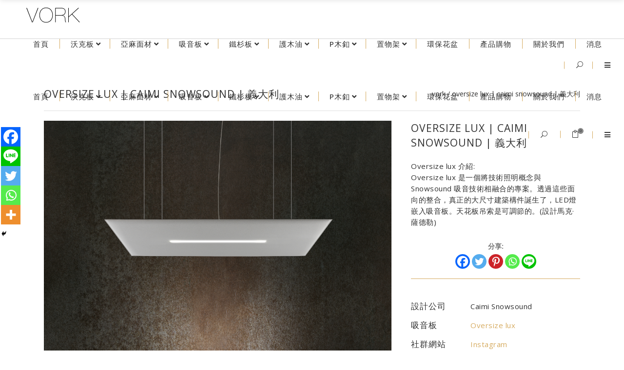

--- FILE ---
content_type: text/html; charset=UTF-8
request_url: https://vork.com.tw/portfolio-item/oversize-lux-caimi-snowsound-italy/
body_size: 26422
content:
<!DOCTYPE html>
<html lang="zh-TW" itemscope itemtype="https://schema.org/WebSite">
<head>
    		<meta charset="UTF-8"/>
		<link rel="profile" href="http://gmpg.org/xfn/11"/>
						<meta name="viewport" content="width=device-width,initial-scale=1,user-scalable=no">
		<title>Oversize Lux | Caimi Snowsound | 義大利 &#8211; Vork</title>
<link data-rocket-preload as="style" href="https://fonts.googleapis.com/css?family=Open%20Sans%3A100%2C100italic%2C200%2C200italic%2C300%2C300italic%2C400%2C400italic%2C500%2C500italic%2C600%2C600italic%2C700%2C700italic%2C800%2C800italic%2C900%2C900italic%7CRoboto%3A100%2C100italic%2C200%2C200italic%2C300%2C300italic%2C400%2C400italic%2C500%2C500italic%2C600%2C600italic%2C700%2C700italic%2C800%2C800italic%2C900%2C900italic&#038;subset=latin%2Clatin-ext&#038;display=swap" rel="preload">
<link href="https://fonts.googleapis.com/css?family=Open%20Sans%3A100%2C100italic%2C200%2C200italic%2C300%2C300italic%2C400%2C400italic%2C500%2C500italic%2C600%2C600italic%2C700%2C700italic%2C800%2C800italic%2C900%2C900italic%7CRoboto%3A100%2C100italic%2C200%2C200italic%2C300%2C300italic%2C400%2C400italic%2C500%2C500italic%2C600%2C600italic%2C700%2C700italic%2C800%2C800italic%2C900%2C900italic&#038;subset=latin%2Clatin-ext&#038;display=swap" media="print" onload="this.media=&#039;all&#039;" rel="stylesheet">
<noscript><link rel="stylesheet" href="https://fonts.googleapis.com/css?family=Open%20Sans%3A100%2C100italic%2C200%2C200italic%2C300%2C300italic%2C400%2C400italic%2C500%2C500italic%2C600%2C600italic%2C700%2C700italic%2C800%2C800italic%2C900%2C900italic%7CRoboto%3A100%2C100italic%2C200%2C200italic%2C300%2C300italic%2C400%2C400italic%2C500%2C500italic%2C600%2C600italic%2C700%2C700italic%2C800%2C800italic%2C900%2C900italic&#038;subset=latin%2Clatin-ext&#038;display=swap"></noscript>
<script type="application/javascript">var edgtCoreAjaxUrl = "https://vork.com.tw/wp-admin/admin-ajax.php"</script><script type="application/javascript">var EdgefAjaxUrl = "https://vork.com.tw/wp-admin/admin-ajax.php"</script><meta name='robots' content='max-image-preview:large' />
	<style>img:is([sizes="auto" i], [sizes^="auto," i]) { contain-intrinsic-size: 3000px 1500px }</style>
	<link rel='dns-prefetch' href='//fonts.googleapis.com' />
<link rel='dns-prefetch' href='//use.fontawesome.com' />
<link href='https://fonts.gstatic.com' crossorigin rel='preconnect' />
<link rel="alternate" type="application/rss+xml" title="訂閱《Vork》&raquo; 資訊提供" href="https://vork.com.tw/feed/" />
<link rel="alternate" type="application/rss+xml" title="訂閱《Vork》&raquo; 留言的資訊提供" href="https://vork.com.tw/comments/feed/" />
<link rel="alternate" type="application/rss+xml" title="訂閱《Vork 》&raquo;〈Oversize Lux | Caimi Snowsound | 義大利〉留言的資訊提供" href="https://vork.com.tw/portfolio-item/oversize-lux-caimi-snowsound-italy/feed/" />
<style id='wp-emoji-styles-inline-css' type='text/css'>

	img.wp-smiley, img.emoji {
		display: inline !important;
		border: none !important;
		box-shadow: none !important;
		height: 1em !important;
		width: 1em !important;
		margin: 0 0.07em !important;
		vertical-align: -0.1em !important;
		background: none !important;
		padding: 0 !important;
	}
</style>
<link rel='stylesheet' id='wp-block-library-css' href='https://vork.com.tw/wp-includes/css/dist/block-library/style.min.css?ver=6.7.4' type='text/css' media='all' />
<style id='classic-theme-styles-inline-css' type='text/css'>
/*! This file is auto-generated */
.wp-block-button__link{color:#fff;background-color:#32373c;border-radius:9999px;box-shadow:none;text-decoration:none;padding:calc(.667em + 2px) calc(1.333em + 2px);font-size:1.125em}.wp-block-file__button{background:#32373c;color:#fff;text-decoration:none}
</style>
<style id='global-styles-inline-css' type='text/css'>
:root{--wp--preset--aspect-ratio--square: 1;--wp--preset--aspect-ratio--4-3: 4/3;--wp--preset--aspect-ratio--3-4: 3/4;--wp--preset--aspect-ratio--3-2: 3/2;--wp--preset--aspect-ratio--2-3: 2/3;--wp--preset--aspect-ratio--16-9: 16/9;--wp--preset--aspect-ratio--9-16: 9/16;--wp--preset--color--black: #000000;--wp--preset--color--cyan-bluish-gray: #abb8c3;--wp--preset--color--white: #ffffff;--wp--preset--color--pale-pink: #f78da7;--wp--preset--color--vivid-red: #cf2e2e;--wp--preset--color--luminous-vivid-orange: #ff6900;--wp--preset--color--luminous-vivid-amber: #fcb900;--wp--preset--color--light-green-cyan: #7bdcb5;--wp--preset--color--vivid-green-cyan: #00d084;--wp--preset--color--pale-cyan-blue: #8ed1fc;--wp--preset--color--vivid-cyan-blue: #0693e3;--wp--preset--color--vivid-purple: #9b51e0;--wp--preset--gradient--vivid-cyan-blue-to-vivid-purple: linear-gradient(135deg,rgba(6,147,227,1) 0%,rgb(155,81,224) 100%);--wp--preset--gradient--light-green-cyan-to-vivid-green-cyan: linear-gradient(135deg,rgb(122,220,180) 0%,rgb(0,208,130) 100%);--wp--preset--gradient--luminous-vivid-amber-to-luminous-vivid-orange: linear-gradient(135deg,rgba(252,185,0,1) 0%,rgba(255,105,0,1) 100%);--wp--preset--gradient--luminous-vivid-orange-to-vivid-red: linear-gradient(135deg,rgba(255,105,0,1) 0%,rgb(207,46,46) 100%);--wp--preset--gradient--very-light-gray-to-cyan-bluish-gray: linear-gradient(135deg,rgb(238,238,238) 0%,rgb(169,184,195) 100%);--wp--preset--gradient--cool-to-warm-spectrum: linear-gradient(135deg,rgb(74,234,220) 0%,rgb(151,120,209) 20%,rgb(207,42,186) 40%,rgb(238,44,130) 60%,rgb(251,105,98) 80%,rgb(254,248,76) 100%);--wp--preset--gradient--blush-light-purple: linear-gradient(135deg,rgb(255,206,236) 0%,rgb(152,150,240) 100%);--wp--preset--gradient--blush-bordeaux: linear-gradient(135deg,rgb(254,205,165) 0%,rgb(254,45,45) 50%,rgb(107,0,62) 100%);--wp--preset--gradient--luminous-dusk: linear-gradient(135deg,rgb(255,203,112) 0%,rgb(199,81,192) 50%,rgb(65,88,208) 100%);--wp--preset--gradient--pale-ocean: linear-gradient(135deg,rgb(255,245,203) 0%,rgb(182,227,212) 50%,rgb(51,167,181) 100%);--wp--preset--gradient--electric-grass: linear-gradient(135deg,rgb(202,248,128) 0%,rgb(113,206,126) 100%);--wp--preset--gradient--midnight: linear-gradient(135deg,rgb(2,3,129) 0%,rgb(40,116,252) 100%);--wp--preset--font-size--small: 13px;--wp--preset--font-size--medium: 20px;--wp--preset--font-size--large: 36px;--wp--preset--font-size--x-large: 42px;--wp--preset--spacing--20: 0.44rem;--wp--preset--spacing--30: 0.67rem;--wp--preset--spacing--40: 1rem;--wp--preset--spacing--50: 1.5rem;--wp--preset--spacing--60: 2.25rem;--wp--preset--spacing--70: 3.38rem;--wp--preset--spacing--80: 5.06rem;--wp--preset--shadow--natural: 6px 6px 9px rgba(0, 0, 0, 0.2);--wp--preset--shadow--deep: 12px 12px 50px rgba(0, 0, 0, 0.4);--wp--preset--shadow--sharp: 6px 6px 0px rgba(0, 0, 0, 0.2);--wp--preset--shadow--outlined: 6px 6px 0px -3px rgba(255, 255, 255, 1), 6px 6px rgba(0, 0, 0, 1);--wp--preset--shadow--crisp: 6px 6px 0px rgba(0, 0, 0, 1);}:where(.is-layout-flex){gap: 0.5em;}:where(.is-layout-grid){gap: 0.5em;}body .is-layout-flex{display: flex;}.is-layout-flex{flex-wrap: wrap;align-items: center;}.is-layout-flex > :is(*, div){margin: 0;}body .is-layout-grid{display: grid;}.is-layout-grid > :is(*, div){margin: 0;}:where(.wp-block-columns.is-layout-flex){gap: 2em;}:where(.wp-block-columns.is-layout-grid){gap: 2em;}:where(.wp-block-post-template.is-layout-flex){gap: 1.25em;}:where(.wp-block-post-template.is-layout-grid){gap: 1.25em;}.has-black-color{color: var(--wp--preset--color--black) !important;}.has-cyan-bluish-gray-color{color: var(--wp--preset--color--cyan-bluish-gray) !important;}.has-white-color{color: var(--wp--preset--color--white) !important;}.has-pale-pink-color{color: var(--wp--preset--color--pale-pink) !important;}.has-vivid-red-color{color: var(--wp--preset--color--vivid-red) !important;}.has-luminous-vivid-orange-color{color: var(--wp--preset--color--luminous-vivid-orange) !important;}.has-luminous-vivid-amber-color{color: var(--wp--preset--color--luminous-vivid-amber) !important;}.has-light-green-cyan-color{color: var(--wp--preset--color--light-green-cyan) !important;}.has-vivid-green-cyan-color{color: var(--wp--preset--color--vivid-green-cyan) !important;}.has-pale-cyan-blue-color{color: var(--wp--preset--color--pale-cyan-blue) !important;}.has-vivid-cyan-blue-color{color: var(--wp--preset--color--vivid-cyan-blue) !important;}.has-vivid-purple-color{color: var(--wp--preset--color--vivid-purple) !important;}.has-black-background-color{background-color: var(--wp--preset--color--black) !important;}.has-cyan-bluish-gray-background-color{background-color: var(--wp--preset--color--cyan-bluish-gray) !important;}.has-white-background-color{background-color: var(--wp--preset--color--white) !important;}.has-pale-pink-background-color{background-color: var(--wp--preset--color--pale-pink) !important;}.has-vivid-red-background-color{background-color: var(--wp--preset--color--vivid-red) !important;}.has-luminous-vivid-orange-background-color{background-color: var(--wp--preset--color--luminous-vivid-orange) !important;}.has-luminous-vivid-amber-background-color{background-color: var(--wp--preset--color--luminous-vivid-amber) !important;}.has-light-green-cyan-background-color{background-color: var(--wp--preset--color--light-green-cyan) !important;}.has-vivid-green-cyan-background-color{background-color: var(--wp--preset--color--vivid-green-cyan) !important;}.has-pale-cyan-blue-background-color{background-color: var(--wp--preset--color--pale-cyan-blue) !important;}.has-vivid-cyan-blue-background-color{background-color: var(--wp--preset--color--vivid-cyan-blue) !important;}.has-vivid-purple-background-color{background-color: var(--wp--preset--color--vivid-purple) !important;}.has-black-border-color{border-color: var(--wp--preset--color--black) !important;}.has-cyan-bluish-gray-border-color{border-color: var(--wp--preset--color--cyan-bluish-gray) !important;}.has-white-border-color{border-color: var(--wp--preset--color--white) !important;}.has-pale-pink-border-color{border-color: var(--wp--preset--color--pale-pink) !important;}.has-vivid-red-border-color{border-color: var(--wp--preset--color--vivid-red) !important;}.has-luminous-vivid-orange-border-color{border-color: var(--wp--preset--color--luminous-vivid-orange) !important;}.has-luminous-vivid-amber-border-color{border-color: var(--wp--preset--color--luminous-vivid-amber) !important;}.has-light-green-cyan-border-color{border-color: var(--wp--preset--color--light-green-cyan) !important;}.has-vivid-green-cyan-border-color{border-color: var(--wp--preset--color--vivid-green-cyan) !important;}.has-pale-cyan-blue-border-color{border-color: var(--wp--preset--color--pale-cyan-blue) !important;}.has-vivid-cyan-blue-border-color{border-color: var(--wp--preset--color--vivid-cyan-blue) !important;}.has-vivid-purple-border-color{border-color: var(--wp--preset--color--vivid-purple) !important;}.has-vivid-cyan-blue-to-vivid-purple-gradient-background{background: var(--wp--preset--gradient--vivid-cyan-blue-to-vivid-purple) !important;}.has-light-green-cyan-to-vivid-green-cyan-gradient-background{background: var(--wp--preset--gradient--light-green-cyan-to-vivid-green-cyan) !important;}.has-luminous-vivid-amber-to-luminous-vivid-orange-gradient-background{background: var(--wp--preset--gradient--luminous-vivid-amber-to-luminous-vivid-orange) !important;}.has-luminous-vivid-orange-to-vivid-red-gradient-background{background: var(--wp--preset--gradient--luminous-vivid-orange-to-vivid-red) !important;}.has-very-light-gray-to-cyan-bluish-gray-gradient-background{background: var(--wp--preset--gradient--very-light-gray-to-cyan-bluish-gray) !important;}.has-cool-to-warm-spectrum-gradient-background{background: var(--wp--preset--gradient--cool-to-warm-spectrum) !important;}.has-blush-light-purple-gradient-background{background: var(--wp--preset--gradient--blush-light-purple) !important;}.has-blush-bordeaux-gradient-background{background: var(--wp--preset--gradient--blush-bordeaux) !important;}.has-luminous-dusk-gradient-background{background: var(--wp--preset--gradient--luminous-dusk) !important;}.has-pale-ocean-gradient-background{background: var(--wp--preset--gradient--pale-ocean) !important;}.has-electric-grass-gradient-background{background: var(--wp--preset--gradient--electric-grass) !important;}.has-midnight-gradient-background{background: var(--wp--preset--gradient--midnight) !important;}.has-small-font-size{font-size: var(--wp--preset--font-size--small) !important;}.has-medium-font-size{font-size: var(--wp--preset--font-size--medium) !important;}.has-large-font-size{font-size: var(--wp--preset--font-size--large) !important;}.has-x-large-font-size{font-size: var(--wp--preset--font-size--x-large) !important;}
:where(.wp-block-post-template.is-layout-flex){gap: 1.25em;}:where(.wp-block-post-template.is-layout-grid){gap: 1.25em;}
:where(.wp-block-columns.is-layout-flex){gap: 2em;}:where(.wp-block-columns.is-layout-grid){gap: 2em;}
:root :where(.wp-block-pullquote){font-size: 1.5em;line-height: 1.6;}
</style>
<link rel='stylesheet' id='wpa-css-css' href='https://vork.com.tw/wp-content/plugins/honeypot/includes/css/wpa.css?ver=2.2.14' type='text/css' media='all' />
<link rel='stylesheet' id='rs-plugin-settings-css' href='https://vork.com.tw/wp-content/plugins/revslider/public/assets/css/settings.css?ver=5.4.8.3' type='text/css' media='all' />
<style id='rs-plugin-settings-inline-css' type='text/css'>
#rs-demo-id {}
</style>
<style id='woocommerce-inline-inline-css' type='text/css'>
.woocommerce form .form-row .required { visibility: visible; }
</style>
<link rel='stylesheet' id='brands-styles-css' href='https://vork.com.tw/wp-content/plugins/woocommerce/assets/css/brands.css?ver=10.1.3' type='text/css' media='all' />
<link rel='stylesheet' id='ratio-edge-default-style-css' href='https://vork.com.tw/wp-content/themes/ratio/style.css?ver=6.7.4' type='text/css' media='all' />
<link rel='stylesheet' id='ratio-edge-modules-plugins-css' href='https://vork.com.tw/wp-content/themes/ratio/assets/css/plugins.min.css?ver=6.7.4' type='text/css' media='all' />
<link rel='stylesheet' id='ratio-edge-modules-css' href='https://vork.com.tw/wp-content/themes/ratio/assets/css/modules.min.css?ver=6.7.4' type='text/css' media='all' />
<link rel='stylesheet' id='ratio-edge-font_awesome-css' href='https://vork.com.tw/wp-content/themes/ratio/assets/css/font-awesome/css/font-awesome.min.css?ver=6.7.4' type='text/css' media='all' />
<link rel='stylesheet' id='ratio-edge-font_elegant-css' href='https://vork.com.tw/wp-content/themes/ratio/assets/css/elegant-icons/style.min.css?ver=6.7.4' type='text/css' media='all' />
<link rel='stylesheet' id='ratio-edge-ion_icons-css' href='https://vork.com.tw/wp-content/themes/ratio/assets/css/ion-icons/css/ionicons.min.css?ver=6.7.4' type='text/css' media='all' />
<link rel='stylesheet' id='ratio-edge-linea_icons-css' href='https://vork.com.tw/wp-content/themes/ratio/assets/css/linea-icons/style.css?ver=6.7.4' type='text/css' media='all' />
<link rel='stylesheet' id='ratio-edge-simple_line_icons-css' href='https://vork.com.tw/wp-content/themes/ratio/assets/css/simple-line-icons/simple-line-icons.css?ver=6.7.4' type='text/css' media='all' />
<link rel='stylesheet' id='ratio-edge-dripicons-css' href='https://vork.com.tw/wp-content/themes/ratio/assets/css/dripicons/dripicons.css?ver=6.7.4' type='text/css' media='all' />
<link rel='stylesheet' id='ratio-edge-ico_moon-css' href='https://vork.com.tw/wp-content/themes/ratio/assets/css/icomoon/css/icomoon.css?ver=6.7.4' type='text/css' media='all' />
<link rel='stylesheet' id='ratio-edge-blog-css' href='https://vork.com.tw/wp-content/themes/ratio/assets/css/blog.min.css?ver=6.7.4' type='text/css' media='all' />
<link rel='stylesheet' id='mediaelement-css' href='https://vork.com.tw/wp-includes/js/mediaelement/mediaelementplayer-legacy.min.css?ver=4.2.17' type='text/css' media='all' />
<link rel='stylesheet' id='wp-mediaelement-css' href='https://vork.com.tw/wp-includes/js/mediaelement/wp-mediaelement.min.css?ver=6.7.4' type='text/css' media='all' />
<link rel='stylesheet' id='ratio-edge-woocommerce-css' href='https://vork.com.tw/wp-content/themes/ratio/assets/css/woocommerce.min.css?ver=6.7.4' type='text/css' media='all' />
<link rel='stylesheet' id='ratio-edge-modules-responsive-css' href='https://vork.com.tw/wp-content/themes/ratio/assets/css/modules-responsive.min.css?ver=6.7.4' type='text/css' media='all' />
<link rel='stylesheet' id='ratio-edge-blog-responsive-css' href='https://vork.com.tw/wp-content/themes/ratio/assets/css/blog-responsive.min.css?ver=6.7.4' type='text/css' media='all' />
<link rel='stylesheet' id='ratio-edge-woocommerce-responsive-css' href='https://vork.com.tw/wp-content/themes/ratio/assets/css/woocommerce-responsive.min.css?ver=6.7.4' type='text/css' media='all' />
<link rel='stylesheet' id='ratio-edge-style-dynamic-responsive-css' href='https://vork.com.tw/wp-content/themes/ratio/assets/css/style_dynamic_responsive.css?ver=1679477967' type='text/css' media='all' />
<link rel='stylesheet' id='ratio-edge-style-dynamic-css' href='https://vork.com.tw/wp-content/themes/ratio/assets/css/style_dynamic.css?ver=1679477967' type='text/css' media='all' />
<link rel='stylesheet' id='js_composer_front-css' href='https://vork.com.tw/wp-content/plugins/js_composer/assets/css/js_composer.min.css?ver=8.2' type='text/css' media='all' />

<link rel='stylesheet' id='eticonfont-styles-css' href='https://vork.com.tw/wp-content/plugins/elegant-themes-icons/assets/css/etfonts-style.css?ver=6.7.4' type='text/css' media='all' />
<link rel='stylesheet' id='heateor_sss_frontend_css-css' href='https://vork.com.tw/wp-content/plugins/sassy-social-share/public/css/sassy-social-share-public.css?ver=3.3.77' type='text/css' media='all' />
<style id='heateor_sss_frontend_css-inline-css' type='text/css'>
.heateor_sss_button_instagram span.heateor_sss_svg,a.heateor_sss_instagram span.heateor_sss_svg{background:radial-gradient(circle at 30% 107%,#fdf497 0,#fdf497 5%,#fd5949 45%,#d6249f 60%,#285aeb 90%)}.heateor_sss_horizontal_sharing .heateor_sss_svg,.heateor_sss_standard_follow_icons_container .heateor_sss_svg{color:#fff;border-width:0px;border-style:solid;border-color:transparent}.heateor_sss_horizontal_sharing .heateorSssTCBackground{color:#666}.heateor_sss_horizontal_sharing span.heateor_sss_svg:hover,.heateor_sss_standard_follow_icons_container span.heateor_sss_svg:hover{border-color:transparent;}.heateor_sss_vertical_sharing span.heateor_sss_svg,.heateor_sss_floating_follow_icons_container span.heateor_sss_svg{color:#fff;border-width:0px;border-style:solid;border-color:transparent;}.heateor_sss_vertical_sharing .heateorSssTCBackground{color:#666;}.heateor_sss_vertical_sharing span.heateor_sss_svg:hover,.heateor_sss_floating_follow_icons_container span.heateor_sss_svg:hover{border-color:transparent;}@media screen and (max-width:783px) {.heateor_sss_vertical_sharing{display:none!important}}div.heateor_sss_mobile_footer{display:none;}@media screen and (max-width:783px){div.heateor_sss_bottom_sharing .heateorSssTCBackground{background-color:white}div.heateor_sss_bottom_sharing{width:100%!important;left:0!important;}div.heateor_sss_bottom_sharing a{width:20% !important;}div.heateor_sss_bottom_sharing .heateor_sss_svg{width: 100% !important;}div.heateor_sss_bottom_sharing div.heateorSssTotalShareCount{font-size:1em!important;line-height:28px!important}div.heateor_sss_bottom_sharing div.heateorSssTotalShareText{font-size:.7em!important;line-height:0px!important}div.heateor_sss_mobile_footer{display:block;height:40px;}.heateor_sss_bottom_sharing{padding:0!important;display:block!important;width:auto!important;bottom:-2px!important;top: auto!important;}.heateor_sss_bottom_sharing .heateor_sss_square_count{line-height:inherit;}.heateor_sss_bottom_sharing .heateorSssSharingArrow{display:none;}.heateor_sss_bottom_sharing .heateorSssTCBackground{margin-right:1.1em!important}}div.heateor_sss_sharing_title{text-align:center}div.heateor_sss_sharing_ul{width:100%;text-align:center;}div.heateor_sss_horizontal_sharing div.heateor_sss_sharing_ul a{float:none!important;display:inline-block;}
</style>
<link rel='stylesheet' id='tawcvs-frontend-css' href='https://vork.com.tw/wp-content/plugins/variation-swatches-for-woocommerce/assets/css/frontend.css?ver=2.2.5' type='text/css' media='all' />
<link rel='stylesheet' id='childstyle-css' href='https://vork.com.tw/wp-content/themes/ratio-child/style.css?ver=6.7.4' type='text/css' media='all' />
<link rel='stylesheet' id='bfa-font-awesome-css' href='https://use.fontawesome.com/releases/v5.15.4/css/all.css?ver=2.0.3' type='text/css' media='all' />
<link rel='stylesheet' id='bfa-font-awesome-v4-shim-css' href='https://use.fontawesome.com/releases/v5.15.4/css/v4-shims.css?ver=2.0.3' type='text/css' media='all' />
<style id='bfa-font-awesome-v4-shim-inline-css' type='text/css'>

			@font-face {
				font-family: 'FontAwesome';
				src: url('https://use.fontawesome.com/releases/v5.15.4/webfonts/fa-brands-400.eot'),
				url('https://use.fontawesome.com/releases/v5.15.4/webfonts/fa-brands-400.eot?#iefix') format('embedded-opentype'),
				url('https://use.fontawesome.com/releases/v5.15.4/webfonts/fa-brands-400.woff2') format('woff2'),
				url('https://use.fontawesome.com/releases/v5.15.4/webfonts/fa-brands-400.woff') format('woff'),
				url('https://use.fontawesome.com/releases/v5.15.4/webfonts/fa-brands-400.ttf') format('truetype'),
				url('https://use.fontawesome.com/releases/v5.15.4/webfonts/fa-brands-400.svg#fontawesome') format('svg');
			}

			@font-face {
				font-family: 'FontAwesome';
				src: url('https://use.fontawesome.com/releases/v5.15.4/webfonts/fa-solid-900.eot'),
				url('https://use.fontawesome.com/releases/v5.15.4/webfonts/fa-solid-900.eot?#iefix') format('embedded-opentype'),
				url('https://use.fontawesome.com/releases/v5.15.4/webfonts/fa-solid-900.woff2') format('woff2'),
				url('https://use.fontawesome.com/releases/v5.15.4/webfonts/fa-solid-900.woff') format('woff'),
				url('https://use.fontawesome.com/releases/v5.15.4/webfonts/fa-solid-900.ttf') format('truetype'),
				url('https://use.fontawesome.com/releases/v5.15.4/webfonts/fa-solid-900.svg#fontawesome') format('svg');
			}

			@font-face {
				font-family: 'FontAwesome';
				src: url('https://use.fontawesome.com/releases/v5.15.4/webfonts/fa-regular-400.eot'),
				url('https://use.fontawesome.com/releases/v5.15.4/webfonts/fa-regular-400.eot?#iefix') format('embedded-opentype'),
				url('https://use.fontawesome.com/releases/v5.15.4/webfonts/fa-regular-400.woff2') format('woff2'),
				url('https://use.fontawesome.com/releases/v5.15.4/webfonts/fa-regular-400.woff') format('woff'),
				url('https://use.fontawesome.com/releases/v5.15.4/webfonts/fa-regular-400.ttf') format('truetype'),
				url('https://use.fontawesome.com/releases/v5.15.4/webfonts/fa-regular-400.svg#fontawesome') format('svg');
				unicode-range: U+F004-F005,U+F007,U+F017,U+F022,U+F024,U+F02E,U+F03E,U+F044,U+F057-F059,U+F06E,U+F070,U+F075,U+F07B-F07C,U+F080,U+F086,U+F089,U+F094,U+F09D,U+F0A0,U+F0A4-F0A7,U+F0C5,U+F0C7-F0C8,U+F0E0,U+F0EB,U+F0F3,U+F0F8,U+F0FE,U+F111,U+F118-F11A,U+F11C,U+F133,U+F144,U+F146,U+F14A,U+F14D-F14E,U+F150-F152,U+F15B-F15C,U+F164-F165,U+F185-F186,U+F191-F192,U+F1AD,U+F1C1-F1C9,U+F1CD,U+F1D8,U+F1E3,U+F1EA,U+F1F6,U+F1F9,U+F20A,U+F247-F249,U+F24D,U+F254-F25B,U+F25D,U+F267,U+F271-F274,U+F279,U+F28B,U+F28D,U+F2B5-F2B6,U+F2B9,U+F2BB,U+F2BD,U+F2C1-F2C2,U+F2D0,U+F2D2,U+F2DC,U+F2ED,U+F328,U+F358-F35B,U+F3A5,U+F3D1,U+F410,U+F4AD;
			}
		
</style>
<script type="text/javascript" src="https://vork.com.tw/wp-includes/js/jquery/jquery.min.js?ver=3.7.1" id="jquery-core-js"></script>
<script type="text/javascript" src="https://vork.com.tw/wp-includes/js/jquery/jquery-migrate.min.js?ver=3.4.1" id="jquery-migrate-js"></script>
<script type="text/javascript" src="https://vork.com.tw/wp-content/plugins/revslider/public/assets/js/jquery.themepunch.tools.min.js?ver=5.4.8.3" id="tp-tools-js"></script>
<script type="text/javascript" src="https://vork.com.tw/wp-content/plugins/revslider/public/assets/js/jquery.themepunch.revolution.min.js?ver=5.4.8.3" id="revmin-js"></script>
<script type="text/javascript" src="https://vork.com.tw/wp-content/plugins/woocommerce/assets/js/jquery-blockui/jquery.blockUI.min.js?ver=2.7.0-wc.10.1.3" id="jquery-blockui-js" data-wp-strategy="defer"></script>
<script type="text/javascript" id="wc-add-to-cart-js-extra">
/* <![CDATA[ */
var wc_add_to_cart_params = {"ajax_url":"\/wp-admin\/admin-ajax.php","wc_ajax_url":"\/?wc-ajax=%%endpoint%%","i18n_view_cart":"\u67e5\u770b\u8cfc\u7269\u8eca","cart_url":"https:\/\/vork.com.tw\/cart\/","is_cart":"","cart_redirect_after_add":"no"};
/* ]]> */
</script>
<script type="text/javascript" src="https://vork.com.tw/wp-content/plugins/woocommerce/assets/js/frontend/add-to-cart.min.js?ver=10.1.3" id="wc-add-to-cart-js" data-wp-strategy="defer"></script>
<script type="text/javascript" src="https://vork.com.tw/wp-content/plugins/woocommerce/assets/js/js-cookie/js.cookie.min.js?ver=2.1.4-wc.10.1.3" id="js-cookie-js" defer="defer" data-wp-strategy="defer"></script>
<script type="text/javascript" id="woocommerce-js-extra">
/* <![CDATA[ */
var woocommerce_params = {"ajax_url":"\/wp-admin\/admin-ajax.php","wc_ajax_url":"\/?wc-ajax=%%endpoint%%","i18n_password_show":"\u986f\u793a\u5bc6\u78bc","i18n_password_hide":"\u96b1\u85cf\u5bc6\u78bc"};
/* ]]> */
</script>
<script type="text/javascript" src="https://vork.com.tw/wp-content/plugins/woocommerce/assets/js/frontend/woocommerce.min.js?ver=10.1.3" id="woocommerce-js" defer="defer" data-wp-strategy="defer"></script>
<script type="text/javascript" src="https://vork.com.tw/wp-content/plugins/js_composer/assets/js/vendors/woocommerce-add-to-cart.js?ver=8.2" id="vc_woocommerce-add-to-cart-js-js"></script>
<script></script>
<!-- OG: 3.3.7 -->
<meta property="og:image" content="https://vork-com-tw.sfo3.digitaloceanspaces.com/wp-content/uploads/2023/11/02102653/Oversize-Lux%E9%A6%96%E5%9C%96%E5%9C%96%E6%AA%94206-A.jpg"><meta property="og:image:secure_url" content="https://vork-com-tw.sfo3.digitaloceanspaces.com/wp-content/uploads/2023/11/02102653/Oversize-Lux%E9%A6%96%E5%9C%96%E5%9C%96%E6%AA%94206-A.jpg"><meta property="og:image:width" content="2362"><meta property="og:image:height" content="2286"><meta property="og:image:alt" content="Immagini 14472"><meta property="og:image:type" content="image/jpeg"><meta property="og:description" content="Oversize lux 介紹: Oversize lux 是一個將技術照明概念與 Snowsound 吸音技..."><meta property="og:type" content="article"><meta property="og:locale" content="zh_TW"><meta property="og:site_name" content="Vork"><meta property="og:title" content="Oversize Lux | Caimi Snowsound | 義大利"><meta property="og:url" content="https://vork.com.tw/portfolio-item/oversize-lux-caimi-snowsound-italy/"><meta property="og:updated_time" content="2023-11-02T10:33:03+08:00">
<meta property="article:published_time" content="2023-11-02T02:33:03+00:00"><meta property="article:modified_time" content="2023-11-02T02:33:03+00:00"><meta property="article:author:username" content="中崧經貿">
<meta property="twitter:partner" content="ogwp"><meta property="twitter:card" content="summary_large_image"><meta property="twitter:image" content="https://vork-com-tw.sfo3.digitaloceanspaces.com/wp-content/uploads/2023/11/02102653/Oversize-Lux%E9%A6%96%E5%9C%96%E5%9C%96%E6%AA%94206-A.jpg"><meta property="twitter:image:alt" content="Immagini 14472"><meta property="twitter:title" content="Oversize Lux | Caimi Snowsound | 義大利"><meta property="twitter:description" content="Oversize lux 介紹: Oversize lux 是一個將技術照明概念與 Snowsound 吸音技..."><meta property="twitter:url" content="https://vork.com.tw/portfolio-item/oversize-lux-caimi-snowsound-italy/"><meta property="twitter:label1" content="閱讀時間"><meta property="twitter:data1" content="少於 1 分鐘">
<meta itemprop="image" content="https://vork-com-tw.sfo3.digitaloceanspaces.com/wp-content/uploads/2023/11/02102653/Oversize-Lux%E9%A6%96%E5%9C%96%E5%9C%96%E6%AA%94206-A.jpg"><meta itemprop="name" content="Oversize Lux | Caimi Snowsound | 義大利"><meta itemprop="description" content="Oversize lux 介紹: Oversize lux 是一個將技術照明概念與 Snowsound 吸音技..."><meta itemprop="datePublished" content="2023-11-02"><meta itemprop="dateModified" content="2023-11-02T02:33:03+00:00">
<meta property="profile:username" content="中崧經貿">
<!-- /OG -->

<link rel="https://api.w.org/" href="https://vork.com.tw/wp-json/" /><link rel="EditURI" type="application/rsd+xml" title="RSD" href="https://vork.com.tw/xmlrpc.php?rsd" />
<meta name="generator" content="WordPress 6.7.4" />
<meta name="generator" content="WooCommerce 10.1.3" />
<link rel="canonical" href="https://vork.com.tw/portfolio-item/oversize-lux-caimi-snowsound-italy/" />
<link rel='shortlink' href='https://vork.com.tw/?p=16651' />
<link rel="alternate" title="oEmbed (JSON)" type="application/json+oembed" href="https://vork.com.tw/wp-json/oembed/1.0/embed?url=https%3A%2F%2Fvork.com.tw%2Fportfolio-item%2Foversize-lux-caimi-snowsound-italy%2F" />
<link rel="alternate" title="oEmbed (XML)" type="text/xml+oembed" href="https://vork.com.tw/wp-json/oembed/1.0/embed?url=https%3A%2F%2Fvork.com.tw%2Fportfolio-item%2Foversize-lux-caimi-snowsound-italy%2F&#038;format=xml" />
<style type="text/css" id="simple-css-output">.single-portfolio-item .elementor-widget-text-editor table td { text-align: left;}.single-portfolio-item .elementor-widget-text-editor table tr { border: 0;}.single-portfolio-item .elementor-widget-text-editor table th { padding: 5px;}.edgtf-content .edgtf-content-inner>.edgtf-full-width>.edgtf-full-width-inner { padding: 20px 0;}.playwood-svg img { height: 50px;}.snowsound-category .wpb_column.vc_column_container.vc_col-sm-2 { margin-top: 30px;}.snowsound-category .wpb_single_image img { transition: all 0.3s;}.snowsound-category .wpb_single_image img:hover { opacity: 0.6;}.snowsound-category .wpb_single_image img { margin: 8px 0;}.snowsound-category .vc_column_container>.vc_column-inner { padding-left: 8px; padding-right: 8px;}#custom_html-4 { display: inline-block; vertical-align: middle;}/*logo*/.edgtf-logo-wrapper a img.edgtf-normal-logo { margin-top: -9px;}/*nextgen gallery*/body .ngg-gallery-thumbnail-box { max-width: 33% !important;}@media only screen and (max-width:768px) {body .ngg-gallery-thumbnail-box { max-width: 50% !important;}}.ngg-galleryoverview.default-view .ngg-gallery-thumbnail img { transition: all 0.3s;}/*snowsound icon*/.edgtf-iwt:not(.edgtf-iwt-left-from-title) .edgtf-iwt-title-holder { margin-bottom: 4px;}.edgtf-iwt.edgtf-iwt-icon-left.edgtf-iwt-icon-tiny .edgtf-iwt-content-holder { margin-left: 15px;}/*snowsound pdf*/@media (min-width: 768px) {.snowsound-pdf .vc_col-sm-3 { width: 24%; margin: 0 0.5%; padding-top: 10px;}}.snowsound-pdf .wpb_single_image img { max-width: 115px;}.page-id-7172 .edgtf-full-width-inner { padding-bottom: 0px !important;}/*vertical align middle*/.vertical-middle .wpb_column.vc_column_container { float: none; display: inline-block; vertical-align: middle;}.vertical-middle .wpb_single_image img { margin-top: 30px; max-width: 135px;}@media only screen and (max-width: 767px) {.vertical-middle .wpb_column.vc_column_container { width: 33.3%; }.vertical-middle .wpb_single_image img { max-width: 84px; }}/*portfolio 色票*/.portfolio-color { display: inline-block; vertical-align: middle;}.portfolio-color img { max-width: 90px !important; margin-top: 5px;}.portfolio-color p { text-align: center; max-width: 90px; font-style: normal;}.edgtf-main-menu>ul>li>a span.edgtf-item-inner { padding: 0 22px;}@media only screen and (max-width: 1165px) {body .edgtf-page-header { display: none;}}@media only screen and (max-width: 1165px) {body .edgtf-mobile-header { display: block;}}@media only screen and (max-width: 767px) {.edgtf-content .edgtf-content-inner>.edgtf-full-width>.edgtf-full-width-inner { padding: 35px 0;}}.single-product i.fa-file-text-o { font-size: 18px;}.edgtf-portfolio-info-item p { text-align: left;}/*讓某些商品不要左靠*/#product-11178, #product-11177 { float: none;}/*submenu width*/.edgtf-drop-down .edgtf-menu-narrow .edgtf-menu-second .edgtf-menu-inner ul li { width: 320px;}/*rubio product hide price and cart*/.rubio .woocommerce .product .price { display: none;}.rubio .woocommerce .add_to_cart_button { display: none !important;}/*rubio clean*/@media only screen and (max-width: 480px) {#rubio-clean .woocommerce.columns-2 .products .product { width: 90%;}}/*menu angle down*/.edgtf-main-menu>ul>li.edgtf-has-sub>a span.plus:before { content: "\f107" !important; font-family: 'fontawesome';}/*footer*/#custom_html-2 p { color: #fff;}/*logo adjustment*/.edgtf-logo-wrapper a img.edgtf-normal-logo { height: 72px;}.edgtf-page-header a img.edgtf-light-logo { max-width: 135px; margin-top: -9px;}/*home padding*/.home .edgtf-content .edgtf-content-inner>.edgtf-full-width>.edgtf-full-width-inner { padding: 0;}/*image caption*/.wpb_single_image .vc_figure-caption { margin-top: -4px;}/*Single Portfoliio Mobile Title*/@media only screen and (max-width: 768px) {.single-portfolio-item .edgtf-title { height: 120px !important; margin: 35px 0;}}/*Font family*/body, h1, h2, h3, h4, h5, h6, a, p, div, button { font-family: 'Open Sans', 'Microsoft Yahei', 'Microsoft Jhenghei', sans-serif !important;}/*Single Portfolio Mobile column width*/@media only screen and (max-width: 480px) {.single .edgtf-container .edgtf-column-inner { width: 100%;}}/*Single Product Title*/.edgtf-single-product-summary .edgtf-single-product-title { margin-top: 30px;}/*Single product sales badge*/@media only screen and (max-width: 480px) {.single-product .edgtf-product-badge { margin-left: 20px;}}/*Single Product image no click*/.edgtf-single-product-images a { pointer-events: none;}/*Single Product Variations*/.single-product .summary .variations { margin-bottom: 20px;}.single-product .summary .variations .value select { font-size: 18px; height: 35px;}/*Single Product Layout*/.edgtf-single-product-wrapper-top .edgtf-tabs.edgtf-horizontal-tab .edgtf-tab-container { padding: 50px 4% 37px;}/*Custom*//*Single Product svg*/.woocommerce.single.single-product .svg-img img { width: 750px;}.woocommerce.single.single-product .svg-img-small img { height: 58px; width: 80px;}/*Button*/.edgtf-btn.edgtf-btn-gradient { border: none;}/*Lightbox Portfolio*/body div.pp_default .pp_description { display: none !important;}@media only screen and (max-width: 768px) {div.pp_pic_holder { width: 80% !important; left: 10% !important;}}@media only screen and (min-width: 769px) {div.pp_pic_holder { width: 64% !important; left: 18% !important;}}body div.pp_default .pp_content_container .pp_details { width: 100% !important;}.pp_hoverContainer { width: 100% !important; height: 100% !important;}#fullResImage { width: 100% !important; height: auto !important;}body div.pp_default .pp_content { width: 100% !important; height: auto !important;}/*Header*/.edgtf-mobile-header .edgtf-mobile-logo-wrapper img { width: 56%; margin-top: 7px;}.edgtf-mobile-header .edgtf-mobile-header-inner { height: 70px;}.edgtf-mobile-header .edgtf-mobile-nav a, .edgtf-mobile-header .edgtf-mobile-nav h4 { padding: 15px 0; font-size: 15px;}.edgtf-drop-down .edgtf-menu-second .edgtf-menu-inner ul li a, .edgtf-drop-down .edgtf-menu-second .edgtf-menu-inner ul li h4 { font-size: 16px;}.edgtf-mobile-header .edgtf-mobile-nav .mobile_arrow { padding: 5px 0;}/*woocommerce*/@media only screen and (max-width: 480px) {.single-product .edgtf-container-inner.clearfix, .woocommerce-cart .edgtf-container-inner.clearfix, .page-id-5 .edgtf-container .edgtf-container-inner.clearfix { width: 100%;}.edgtf-container .edgtf-column-inner { width: 90%;}.edgtf-woocommerce-page .product, .woocommerce .product { width: 90%; padding: 0 5%;}.edgtf-woocommerce-page.edgtf-woocommerce-columns-4 .products .product, .woocommerce.columns-4 .products .product { width: 90%;}.edgtf-footer-bottom-holder-inner { width: 90%; padding: 0 5%;}}@media only screen and (max-width: 768px) {.edgtf-woocommerce-page .edgtf-three-columns .edgtf-column { width: 90%; padding: 0 5%;}}/*Cart*/.shipping p { margin: 0;}.edgtf-woocommerce-page td.actions .edgtf-cart-proceed-update { float: none; text-align: center;}.wc-proceed-to-checkout { text-align: center;}/*Checkout*/.payment_box.payment_method_ecpay select{ font-size: 20px; height: 40px;}.wc_payment_methods { text-align: center; font-size: 20px; color: #333; margin-top: 25px;}.woocommerce form.checkout .form-row.place-order { text-align: center;}input[type=submit].edgtf-btn.edgtf-btn-solid { font-size: 18px; margin-bottom: 30px;}#billing_country_field, #billing_last_name_field, #billing_city, #billing_state_field { display: none !important;}#shipping_country_field, #shipping_last_name_field, #shipping_company_field, #shipping_city_field, #shipping_state_field { display: none !important;}.edgtf-woocommerce-page .woocommerce-checkout .col-1 .form-row label, .edgtf-woocommerce-page .woocommerce-checkout .col-2 .form-row label { display: block;}/*Single product*/.variations label { font-size: 18px;}@media only screen and (max-width: 767px) {.single-product .single_variation_wrap { text-align: center;}}.column-padding { padding: 15px 0;}.edgtf-single-product-wrapper-top .edgtf-tabs.edgtf-horizontal-tab .edgtf-tabs-nav { display: none;}.single-product .edgtf-content { margin-top: 0 !important;}.edgtf-woocommerce-page .edgtf-quantity-buttons { margin-bottom: 20px;}table.variations td, table.variations th { text-align: left;}/*Variation Swatches*/.tawcvs-swatches .swatch-color.selected:before { border: solid #c5c5c5; border-width: 0 2px 2px 0;}table.variations tbody tr { border: none;}body .tawcvs-swatches .swatch { opacity: 0.75; border: 1px solid #bdbdbd;}body .tawcvs-swatches .swatch-color.selected { border: 1px solid #bdbdbd;}/*圖片註解拿掉*/.edgtf-advanced-carousel .edgtf-item-title { display: none;}/*portfolio*/.edgtf-portfolio-tags { display: none !important;}.edgtf-content .edgtf-content-inner>.edgtf-container>.edgtf-container-inner { padding: 20px 0;}.edgtf-portfolio-filter-holder .edgtf-portfolio-filter-holder-inner .edgtf-portfolio-filter-child-categories-holder { margin-bottom: 7px;}/*Logo*/.edgtf-page-header a img { max-width: 110px; padding-left: 30px;}@media only screen and (max-width: 768px) {.hide-on-mobile { display: none; }}.icon-row .edgtf-iwt-icon-holder img { max-width: 33px;}/*Button*/.edgtf-btn.edgtf-btn-large { font-size: 17px;}@media only screen and (max-width: 480px) {.edgtf-btn.edgtf-btn-large { display: table; }}.edgtf-btn { padding: 17px 43px 17px 45px; font-size: 18px;}/*Font*/h1 a, h2 a, h3 a, h4 a, h5 a, h6 a { font-style: normal;}body h1 { font-size: 2rem; font-weight: 700;}body h2 { letter-spacing: 1px; font-size: 28px; line-height: 36px;}body p{ text-align: justify; font-size: 15px; line-height: 23px; letter-spacing: 0.5px;}@media only screen and (max-width: 480px) {body h2 { font-size: 24px; line-height: 32px;}body h1 { font-size: 1.55rem;}}@media only screen and (min-width: 481px) and (max-width:768px) {body h2 { font-size: 26px; line-height: 34px;}}body .edgtf-section-subtitle { font-size: 15px; line-height:23px; letter-spacing: 1.5px;}/*icon*/.arrow_up, .arrow_down, .arrow_left, .arrow_right, .arrow_left-up, .arrow_right-up, .arrow_right-down, .arrow_left-down, .arrow-up-down, .arrow_up-down_alt, .arrow_left-right_alt, .arrow_left-right, .arrow_expand_alt2, .arrow_expand_alt, .arrow_condense, .arrow_expand, .arrow_move, .arrow_carrot-up, .arrow_carrot-down, .arrow_carrot-left, .arrow_carrot-right, .arrow_carrot-2up, .arrow_carrot-2down, .arrow_carrot-2left, .arrow_carrot-2right, .arrow_carrot-up_alt2, .arrow_carrot-down_alt2, .arrow_carrot-left_alt2, .arrow_carrot-right_alt2, .arrow_carrot-2up_alt2, .arrow_carrot-2down_alt2, .arrow_carrot-2left_alt2, .arrow_carrot-2right_alt2, .arrow_triangle-up, .arrow_triangle-down, .arrow_triangle-left, .arrow_triangle-right, .arrow_triangle-up_alt2, .arrow_triangle-down_alt2, .arrow_triangle-left_alt2, .arrow_triangle-right_alt2, .arrow_back, .icon_minus-06, .icon_plus, .icon_close, .icon_check, .icon_minus_alt2, .icon_plus_alt2, .icon_close_alt2, .icon_check_alt2, .icon_zoom-out_alt, .icon_zoom-in_alt, .icon_search, .icon_box-empty, .icon_box-selected, .icon_minus-box, .icon_plus-box, .icon_box-checked, .icon_circle-empty, .icon_circle-slelected, .icon_stop_alt2, .icon_stop, .icon_pause_alt2, .icon_pause, .icon_menu, .icon_menu-square_alt2, .icon_menu-circle_alt2, .icon_ul, .icon_ol, .icon_adjust-horiz, .icon_adjust-vert, .icon_document_alt, .icon_documents_alt, .icon_pencil, .icon_pencil-edit_alt, .icon_pencil-edit, .icon_folder-alt, .icon_folder-open_alt, .icon_folder-add_alt, .icon_info_alt, .icon_error-oct_alt, .icon_error-circle_alt, .icon_error-triangle_alt, .icon_question_alt2, .icon_question, .icon_comment_alt, .icon_chat_alt, .icon_vol-mute_alt, .icon_volume-low_alt, .icon_volume-high_alt, .icon_quotations, .icon_quotations_alt2, .icon_clock_alt, .icon_lock_alt, .icon_lock-open_alt, .icon_key_alt, .icon_cloud_alt, .icon_cloud-upload_alt, .icon_cloud-download_alt, .icon_image, .icon_images, .icon_lightbulb_alt, .icon_gift_alt, .icon_house_alt, .icon_genius, .icon_mobile, .icon_tablet, .icon_laptop, .icon_desktop, .icon_camera_alt, .icon_mail_alt, .icon_cone_alt, .icon_ribbon_alt, .icon_bag_alt, .icon_creditcard, .icon_cart_alt, .icon_paperclip, .icon_tag_alt, .icon_tags_alt, .icon_trash_alt, .icon_cursor_alt, .icon_mic_alt, .icon_compass_alt, .icon_pin_alt, .icon_pushpin_alt, .icon_map_alt, .icon_drawer_alt, .icon_toolbox_alt, .icon_book_alt, .icon_calendar, .icon_film, .icon_table, .icon_contacts_alt, .icon_headphones, .icon_lifesaver, .icon_piechart, .icon_refresh, .icon_link_alt, .icon_link, .icon_loading, .icon_blocked, .icon_archive_alt, .icon_heart_alt, .icon_star_alt, .icon_star-half_alt, .icon_star, .icon_star-half, .icon_tools, .icon_tool, .icon_cog, .icon_cogs, .arrow_up_alt, .arrow_down_alt, .arrow_left_alt, .arrow_right_alt, .arrow_left-up_alt, .arrow_right-up_alt, .arrow_right-down_alt, .arrow_left-down_alt, .arrow_condense_alt, .arrow_expand_alt3, .arrow_carrot_up_alt, .arrow_carrot-down_alt, .arrow_carrot-left_alt, .arrow_carrot-right_alt, .arrow_carrot-2up_alt, .arrow_carrot-2dwnn_alt, .arrow_carrot-2left_alt, .arrow_carrot-2right_alt, .arrow_triangle-up_alt, .arrow_triangle-down_alt, .arrow_triangle-left_alt, .arrow_triangle-right_alt, .icon_minus_alt, .icon_plus_alt, .icon_close_alt, .icon_check_alt, .icon_zoom-out, .icon_zoom-in, .icon_stop_alt, .icon_menu-square_alt, .icon_menu-circle_alt, .icon_document, .icon_documents, .icon_pencil_alt, .icon_folder, .icon_folder-open, .icon_folder-add, .icon_folder_upload, .icon_folder_download, .icon_info, .icon_error-circle, .icon_error-oct, .icon_error-triangle, .icon_question_alt, .icon_comment, .icon_chat, .icon_vol-mute, .icon_volume-low, .icon_volume-high, .icon_quotations_alt, .icon_clock, .icon_lock, .icon_lock-open, .icon_key, .icon_cloud, .icon_cloud-upload, .icon_cloud-download, .icon_lightbulb, .icon_gift, .icon_house, .icon_camera, .icon_mail, .icon_cone, .icon_ribbon, .icon_bag, .icon_cart, .icon_tag, .icon_tags, .icon_trash, .icon_cursor, .icon_mic, .icon_compass, .icon_pin, .icon_pushpin, .icon_map, .icon_drawer, .icon_toolbox, .icon_book, .icon_contacts, .icon_archive, .icon_heart, .icon_profile, .icon_group, .icon_grid-2x2, .icon_grid-3x3, .icon_music, .icon_pause_alt, .icon_phone, .icon_upload, .icon_download, .social_facebook, .social_twitter, .social_pinterest, .social_googleplus, .social_tumblr, .social_tumbleupon, .social_wordpress, .social_instagram, .social_dribbble, .social_vimeo, .social_linkedin, .social_rss, .social_deviantart, .social_share, .social_myspace, .social_skype, .social_youtube, .social_picassa, .social_googledrive, .social_flickr, .social_blogger, .social_spotify, .social_delicious, .social_facebook_circle, .social_twitter_circle, .social_pinterest_circle, .social_googleplus_circle, .social_tumblr_circle, .social_stumbleupon_circle, .social_wordpress_circle, .social_instagram_circle, .social_dribbble_circle, .social_vimeo_circle, .social_linkedin_circle, .social_rss_circle, .social_deviantart_circle, .social_share_circle, .social_myspace_circle, .social_skype_circle, .social_youtube_circle, .social_picassa_circle, .social_googledrive_alt2, .social_flickr_circle, .social_blogger_circle, .social_spotify_circle, .social_delicious_circle, .social_facebook_square, .social_twitter_square, .social_pinterest_square, .social_googleplus_square, .social_tumblr_square, .social_stumbleupon_square, .social_wordpress_square, .social_instagram_square, .social_dribbble_square, .social_vimeo_square, .social_linkedin_square, .social_rss_square, .social_deviantart_square, .social_share_square, .social_myspace_square, .social_skype_square, .social_youtube_square, .social_picassa_square, .social_googledrive_square, .social_flickr_square, .social_blogger_square, .social_spotify_square, .social_delicious_square, .icon_printer, .icon_calulator, .icon_building, .icon_floppy, .icon_drive, .icon_search-2, .icon_id, .icon_id-2, .icon_puzzle, .icon_like, .icon_dislike, .icon_mug, .icon_currency, .icon_wallet, .icon_pens, .icon_easel, .icon_flowchart, .icon_datareport, .icon_briefcase, .icon_shield, .icon_percent, .icon_globe, .icon_globe-2, .icon_target, .icon_hourglass, .icon_balance, .icon_rook, .icon_printer-alt, .icon_calculator_alt, .icon_building_alt, .icon_floppy_alt, .icon_drive_alt, .icon_search_alt, .icon_id_alt, .icon_id-2_alt, .icon_puzzle_alt, .icon_like_alt, .icon_dislike_alt, .icon_mug_alt, .icon_currency_alt, .icon_wallet_alt, .icon_pens_alt, .icon_easel_alt, .icon_flowchart_alt, .icon_datareport_alt, .icon_briefcase_alt, .icon_shield_alt, .icon_percent_alt, .icon_globe_alt, .icon_clipboard { font-family: 'ElegantIcons' !important;}</style>	<noscript><style>.woocommerce-product-gallery{ opacity: 1 !important; }</style></noscript>
	<meta name="generator" content="Elementor 3.31.2; features: additional_custom_breakpoints, e_element_cache; settings: css_print_method-external, google_font-enabled, font_display-auto">
			<style>
				.e-con.e-parent:nth-of-type(n+4):not(.e-lazyloaded):not(.e-no-lazyload),
				.e-con.e-parent:nth-of-type(n+4):not(.e-lazyloaded):not(.e-no-lazyload) * {
					background-image: none !important;
				}
				@media screen and (max-height: 1024px) {
					.e-con.e-parent:nth-of-type(n+3):not(.e-lazyloaded):not(.e-no-lazyload),
					.e-con.e-parent:nth-of-type(n+3):not(.e-lazyloaded):not(.e-no-lazyload) * {
						background-image: none !important;
					}
				}
				@media screen and (max-height: 640px) {
					.e-con.e-parent:nth-of-type(n+2):not(.e-lazyloaded):not(.e-no-lazyload),
					.e-con.e-parent:nth-of-type(n+2):not(.e-lazyloaded):not(.e-no-lazyload) * {
						background-image: none !important;
					}
				}
			</style>
			<meta name="generator" content="Powered by WPBakery Page Builder - drag and drop page builder for WordPress."/>
<meta name="generator" content="Powered by Slider Revolution 5.4.8.3 - responsive, Mobile-Friendly Slider Plugin for WordPress with comfortable drag and drop interface." />
<script type="text/javascript">function setREVStartSize(e){									
						try{ e.c=jQuery(e.c);var i=jQuery(window).width(),t=9999,r=0,n=0,l=0,f=0,s=0,h=0;
							if(e.responsiveLevels&&(jQuery.each(e.responsiveLevels,function(e,f){f>i&&(t=r=f,l=e),i>f&&f>r&&(r=f,n=e)}),t>r&&(l=n)),f=e.gridheight[l]||e.gridheight[0]||e.gridheight,s=e.gridwidth[l]||e.gridwidth[0]||e.gridwidth,h=i/s,h=h>1?1:h,f=Math.round(h*f),"fullscreen"==e.sliderLayout){var u=(e.c.width(),jQuery(window).height());if(void 0!=e.fullScreenOffsetContainer){var c=e.fullScreenOffsetContainer.split(",");if (c) jQuery.each(c,function(e,i){u=jQuery(i).length>0?u-jQuery(i).outerHeight(!0):u}),e.fullScreenOffset.split("%").length>1&&void 0!=e.fullScreenOffset&&e.fullScreenOffset.length>0?u-=jQuery(window).height()*parseInt(e.fullScreenOffset,0)/100:void 0!=e.fullScreenOffset&&e.fullScreenOffset.length>0&&(u-=parseInt(e.fullScreenOffset,0))}f=u}else void 0!=e.minHeight&&f<e.minHeight&&(f=e.minHeight);e.c.closest(".rev_slider_wrapper").css({height:f})					
						}catch(d){console.log("Failure at Presize of Slider:"+d)}						
					};</script>
<noscript><style> .wpb_animate_when_almost_visible { opacity: 1; }</style></noscript><meta name="generator" content="WP Rocket 3.19.3" data-wpr-features="wpr_desktop" /></head>

<body class="wp-singular portfolio-item-template-default single single-portfolio-item postid-16651 wp-theme-ratio wp-child-theme-ratio-child theme-ratio edgt-core-1.2.1 woocommerce-no-js ratio child-child-ver-1.0.0 ratio-ver-2.0.2  edgtf-blog-installed edgtf-header-standard edgtf-sticky-header-on-scroll-down-up edgtf-default-mobile-header edgtf-sticky-up-mobile-header edgtf-dropdown-default edgtf-search-covers-header edgtf-side-menu-slide-from-right wpb-js-composer js-comp-ver-8.2 vc_responsive elementor-default elementor-kit-14192">
<section data-rocket-location-hash="df5360877df7b1d533dedb7c81fc51e5" class="edgtf-side-menu right">
		<div data-rocket-location-hash="fe375b577f7ac7b9bd0cf2b580ac581f" id="text-30" class="widget edgtf-sidearea widget_text">			<div data-rocket-location-hash="46ec528260d22dac35ef1ff65cf31809" class="textwidget"><a href="https://vork.brandbuilder.top/">
<img src="https://vork.com.tw/wp-content/uploads/2018/01/logo-vork-light-1.svg" alt="logo"></a>

<div class="vc_empty_space"   style="height: 10px"><span class="vc_empty_space_inner"></span></div>
<div class="edgtf-separator-holder clearfix  edgtf-separator-center">
	<div class="edgtf-separator" style="border-color: #e7bd74;border-style: solid;width: 50px;border-bottom-width: 1px;margin-top: 35px;margin-bottom: 36px"></div>
</div>

<div class="vc_empty_space"   style="height: 10px"><span class="vc_empty_space_inner"></span></div>
<p style="color: #858585; text-align: center">中崧經貿有限公司</p>

<p style="color: #858585; text-align: center">電話：+886-3-4906580</p>

<p style="color: #858585; text-align: center">地址：桃園市平鎮區雙福路1段66-3號</p>

<p style="color: #858585; text-align: center">Email：info@vork.com.tw</p>
<div class="vc_empty_space"   style="height: 45px"><span class="vc_empty_space_inner"></span></div>

<div class="edgtf-image-gallery">
	<div class="edgtf-image-gallery-slider" data-autoplay="3" data-animation="slide" data-navigation="no" data-pagination="yes">
																																										</div>
</div>

</div>
		</div></section>
<div data-rocket-location-hash="30d094be574e62e5ca8ca89558e55ce0" class="edgtf-wrapper">
    <div data-rocket-location-hash="d33bfc89bcd13051461897480b0dde53" class="edgtf-wrapper-inner">
        
<header data-rocket-location-hash="ec68848389bcfe1170fdc56d27af9f2b" class="edgtf-page-header">
        <div class="edgtf-menu-area" style=";">
        			<form action="https://vork.com.tw/" class="edgtf-search-cover" method="get">
		<div class="edgtf-container">
		<div class="edgtf-container-inner clearfix">
						<div class="edgtf-form-holder-outer">
				<div class="edgtf-form-holder">
					<div class="edgtf-form-holder-inner">
						<input type="text" placeholder="Start typing here..." name="s" class="edgt_search_field" autocomplete="off" />
						<div class="edgtf-search-close">
							<a href="javascript:void(0)" >
								<div class="edgtf-search-close-lines">
									<div class="edgtf-line-1"></div>
									<div class="edgtf-line-2"></div>
								</div>
							</a>
						</div>
					</div>
				</div>
			</div>
					</div>
	</div>
	</form>            <div class="edgtf-vertical-align-containers">
                <div class="edgtf-position-left">
                    <div class="edgtf-position-left-inner">
                        
<div class="edgtf-logo-wrapper">
    <a href="https://vork.com.tw/" >
        <img class="edgtf-normal-logo" src="https://vork.com.tw/wp-content/uploads/2018/01/vorklogo.svg" alt="logo"/>
        <img class="edgtf-dark-logo" src="https://vork.com.tw/wp-content/uploads/2018/01/logo-vork.svg" alt="dark logoo"/>        <img class="edgtf-light-logo" src="https://vork.com.tw/wp-content/uploads/2018/01/logo-vork-light-1.svg" alt="light logo"/>    </a>
</div>

                    </div>
                </div>
                <div class="edgtf-position-right">
                    <div class="edgtf-position-right-inner">
                        
<nav class="edgtf-main-menu edgtf-drop-down edgtf-default-nav">
    <ul id="menu-top_nav" class="clearfix"><li id="nav-menu-item-6708" class="menu-item menu-item-type-post_type menu-item-object-page menu-item-home edgtf-menu-narrow edgtf-wide-background"><a href="https://vork.com.tw/"><span class="edgtf-item-outer"><span class="edgtf-item-inner"><span class="edgtf-item-text">首頁</span></span><span class="plus"></span></span></a></li>
<li id="nav-menu-item-7253" class="menu-item menu-item-type-post_type menu-item-object-page menu-item-has-children edgtf-has-sub edgtf-menu-narrow edgtf-wide-background"><a href="https://vork.com.tw/about-valchromat/"><span class="edgtf-item-outer"><span class="edgtf-item-inner"><span class="edgtf-item-text">沃克板</span></span><span class="plus"></span></span></a>
<div class="edgtf-menu-second"><div class="edgtf-menu-inner"><ul>
	<li id="nav-menu-item-7551" class="menu-item menu-item-type-post_type menu-item-object-page"><a href="https://vork.com.tw/about-valchromat/"><span class="edgtf-item-outer"><span class="edgtf-item-inner"><span class="edgtf-item-text">沃克板簡介</span></span></span><span class="plus"></span></a></li>
	<li id="nav-menu-item-7285" class="menu-item menu-item-type-post_type menu-item-object-page"><a href="https://vork.com.tw/valchromat-works/"><span class="edgtf-item-outer"><span class="edgtf-item-inner"><span class="edgtf-item-text">沃克板案例</span></span></span><span class="plus"></span></a></li>
	<li id="nav-menu-item-13454" class="menu-item menu-item-type-post_type menu-item-object-page"><a href="https://vork.com.tw/valchromat-videos/"><span class="edgtf-item-outer"><span class="edgtf-item-inner"><span class="edgtf-item-text">沃克板影音專區</span></span></span><span class="plus"></span></a></li>
</ul></div></div>
</li>
<li id="nav-menu-item-10303" class="menu-item menu-item-type-post_type menu-item-object-page menu-item-has-children edgtf-has-sub edgtf-menu-narrow edgtf-wide-background"><a href="https://vork.com.tw/about-forbo/"><span class="edgtf-item-outer"><span class="edgtf-item-inner"><span class="edgtf-item-text">亞麻面材</span></span><span class="plus"></span></span></a>
<div class="edgtf-menu-second"><div class="edgtf-menu-inner"><ul>
	<li id="nav-menu-item-10347" class="menu-item menu-item-type-post_type menu-item-object-page"><a href="https://vork.com.tw/about-forbo/"><span class="edgtf-item-outer"><span class="edgtf-item-inner"><span class="edgtf-item-text">亞麻面材簡介</span></span></span><span class="plus"></span></a></li>
	<li id="nav-menu-item-10346" class="menu-item menu-item-type-post_type menu-item-object-page"><a href="https://vork.com.tw/forbo-works/"><span class="edgtf-item-outer"><span class="edgtf-item-inner"><span class="edgtf-item-text">亞麻面材案例</span></span></span><span class="plus"></span></a></li>
	<li id="nav-menu-item-13501" class="menu-item menu-item-type-post_type menu-item-object-page"><a href="https://vork.com.tw/forbo-videos/"><span class="edgtf-item-outer"><span class="edgtf-item-inner"><span class="edgtf-item-text">亞麻面材影音專區</span></span></span><span class="plus"></span></a></li>
</ul></div></div>
</li>
<li id="nav-menu-item-7252" class="menu-item menu-item-type-post_type menu-item-object-page menu-item-has-children edgtf-has-sub edgtf-menu-narrow edgtf-wide-background"><a href="https://vork.com.tw/about-snowsound/"><span class="edgtf-item-outer"><span class="edgtf-item-inner"><span class="edgtf-item-text">吸音板</span></span><span class="plus"></span></span></a>
<div class="edgtf-menu-second"><div class="edgtf-menu-inner"><ul>
	<li id="nav-menu-item-7550" class="menu-item menu-item-type-post_type menu-item-object-page"><a href="https://vork.com.tw/about-snowsound/"><span class="edgtf-item-outer"><span class="edgtf-item-inner"><span class="edgtf-item-text">吸音板簡介</span></span></span><span class="plus"></span></a></li>
	<li id="nav-menu-item-13988" class="menu-item menu-item-type-post_type menu-item-object-page"><a href="https://vork.com.tw/about-snowsound/open-lab/"><span class="edgtf-item-outer"><span class="edgtf-item-inner"><span class="edgtf-item-text">Open Lab 開放式聲學實驗室</span></span></span><span class="plus"></span></a></li>
	<li id="nav-menu-item-7284" class="menu-item menu-item-type-post_type menu-item-object-page"><a href="https://vork.com.tw/snowsound-works/"><span class="edgtf-item-outer"><span class="edgtf-item-inner"><span class="edgtf-item-text">吸音板案例</span></span></span><span class="plus"></span></a></li>
	<li id="nav-menu-item-13502" class="menu-item menu-item-type-post_type menu-item-object-page"><a href="https://vork.com.tw/snowsound-videos/"><span class="edgtf-item-outer"><span class="edgtf-item-inner"><span class="edgtf-item-text">吸音板影音專區</span></span></span><span class="plus"></span></a></li>
</ul></div></div>
</li>
<li id="nav-menu-item-16841" class="menu-item menu-item-type-post_type menu-item-object-page menu-item-has-children edgtf-has-sub edgtf-menu-narrow edgtf-wide-background"><a href="https://vork.com.tw/about-hemlock/"><span class="edgtf-item-outer"><span class="edgtf-item-inner"><span class="edgtf-item-text">鐵杉板</span></span><span class="plus"></span></span></a>
<div class="edgtf-menu-second"><div class="edgtf-menu-inner"><ul>
	<li id="nav-menu-item-16956" class="menu-item menu-item-type-post_type menu-item-object-page"><a href="https://vork.com.tw/about-hemlock/"><span class="edgtf-item-outer"><span class="edgtf-item-inner"><span class="edgtf-item-text">鐵杉板簡介</span></span></span><span class="plus"></span></a></li>
	<li id="nav-menu-item-16955" class="menu-item menu-item-type-post_type menu-item-object-page"><a href="https://vork.com.tw/hemlockd-works/"><span class="edgtf-item-outer"><span class="edgtf-item-inner"><span class="edgtf-item-text">鐵杉板案例</span></span></span><span class="plus"></span></a></li>
</ul></div></div>
</li>
<li id="nav-menu-item-11289" class="menu-item menu-item-type-post_type menu-item-object-page menu-item-has-children edgtf-has-sub edgtf-menu-narrow edgtf-wide-background"><a href="https://vork.com.tw/about-rubio/"><span class="edgtf-item-outer"><span class="edgtf-item-inner"><span class="edgtf-item-text">護木油</span></span><span class="plus"></span></span></a>
<div class="edgtf-menu-second"><div class="edgtf-menu-inner"><ul>
	<li id="nav-menu-item-11295" class="menu-item menu-item-type-post_type menu-item-object-page"><a href="https://vork.com.tw/about-rubio/"><span class="edgtf-item-outer"><span class="edgtf-item-inner"><span class="edgtf-item-text">Rubio® Monocoat 簡介</span></span></span><span class="plus"></span></a></li>
	<li id="nav-menu-item-11294" class="menu-item menu-item-type-post_type menu-item-object-product"><a href="https://vork.com.tw/product/rubio-monocoat-oil-plus-2c/"><span class="edgtf-item-outer"><span class="edgtf-item-inner"><span class="edgtf-item-text">Rubio® Monocoat Oil Plus 2C 盧比歐單一塗層護木油</span></span></span><span class="plus"></span></a></li>
	<li id="nav-menu-item-11940" class="menu-item menu-item-type-post_type menu-item-object-product"><a href="https://vork.com.tw/product/rubio-monocoat-hybrid-wood-protector-hwp/"><span class="edgtf-item-outer"><span class="edgtf-item-inner"><span class="edgtf-item-text">Rubio® Monocoat Hybrid Wood Protector 盧比歐室外單一塗層護木油</span></span></span><span class="plus"></span></a></li>
	<li id="nav-menu-item-11292" class="menu-item menu-item-type-post_type menu-item-object-product"><a href="https://vork.com.tw/product/rubio-monocoat-surface-care/"><span class="edgtf-item-outer"><span class="edgtf-item-inner"><span class="edgtf-item-text">Rubio® Monocoat表面清潔劑</span></span></span><span class="plus"></span></a></li>
	<li id="nav-menu-item-11319" class="menu-item menu-item-type-post_type menu-item-object-product"><a href="https://vork.com.tw/product/rubio-monocoat-refresh-eco/"><span class="edgtf-item-outer"><span class="edgtf-item-inner"><span class="edgtf-item-text">Rubio® Monocoat Refresh Eco維護保養劑</span></span></span><span class="plus"></span></a></li>
	<li id="nav-menu-item-11290" class="menu-item menu-item-type-post_type menu-item-object-product"><a href="https://vork.com.tw/product/rubio-monocoat-oil-remover/"><span class="edgtf-item-outer"><span class="edgtf-item-inner"><span class="edgtf-item-text">Rubio® Monocoat油漬去污劑</span></span></span><span class="plus"></span></a></li>
	<li id="nav-menu-item-11291" class="menu-item menu-item-type-post_type menu-item-object-product"><a href="https://vork.com.tw/product/rubio-monocoat-remover/"><span class="edgtf-item-outer"><span class="edgtf-item-inner"><span class="edgtf-item-text">Rubio® Monocoat水漬去污劑</span></span></span><span class="plus"></span></a></li>
	<li id="nav-menu-item-11348" class="menu-item menu-item-type-post_type menu-item-object-page"><a href="https://vork.com.tw/rubio-works/"><span class="edgtf-item-outer"><span class="edgtf-item-inner"><span class="edgtf-item-text">RUBIO® MONOCOAT 盧比歐單一塗層護木油案例</span></span></span><span class="plus"></span></a></li>
	<li id="nav-menu-item-13503" class="menu-item menu-item-type-post_type menu-item-object-page"><a href="https://vork.com.tw/rubio-monocoat-videos/"><span class="edgtf-item-outer"><span class="edgtf-item-inner"><span class="edgtf-item-text">RUBIO® MONOCOAT 影音專區</span></span></span><span class="plus"></span></a></li>
</ul></div></div>
</li>
<li id="nav-menu-item-7251" class="menu-item menu-item-type-post_type menu-item-object-page menu-item-has-children edgtf-has-sub edgtf-menu-narrow edgtf-wide-background"><a href="https://vork.com.tw/about-playwood/"><span class="edgtf-item-outer"><span class="edgtf-item-inner"><span class="edgtf-item-text">P木釦</span></span><span class="plus"></span></span></a>
<div class="edgtf-menu-second"><div class="edgtf-menu-inner"><ul>
	<li id="nav-menu-item-7549" class="menu-item menu-item-type-post_type menu-item-object-page"><a href="https://vork.com.tw/about-playwood/"><span class="edgtf-item-outer"><span class="edgtf-item-inner"><span class="edgtf-item-text">P木釦簡介</span></span></span><span class="plus"></span></a></li>
	<li id="nav-menu-item-7283" class="menu-item menu-item-type-post_type menu-item-object-page"><a href="https://vork.com.tw/playwood-works/"><span class="edgtf-item-outer"><span class="edgtf-item-inner"><span class="edgtf-item-text">P木釦案例</span></span></span><span class="plus"></span></a></li>
	<li id="nav-menu-item-13505" class="menu-item menu-item-type-post_type menu-item-object-page"><a href="https://vork.com.tw/playwood-videos/"><span class="edgtf-item-outer"><span class="edgtf-item-inner"><span class="edgtf-item-text">P木釦 影音專區</span></span></span><span class="plus"></span></a></li>
	<li id="nav-menu-item-16251" class="menu-item menu-item-type-post_type menu-item-object-page"><a href="https://vork.com.tw/playwood-uses-projects/"><span class="edgtf-item-outer"><span class="edgtf-item-inner"><span class="edgtf-item-text">P木釦 辦公家具組合方案</span></span></span><span class="plus"></span></a></li>
	<li id="nav-menu-item-16252" class="menu-item menu-item-type-post_type menu-item-object-page"><a href="https://vork.com.tw/playwood-user-portfolio/"><span class="edgtf-item-outer"><span class="edgtf-item-inner"><span class="edgtf-item-text">P木釦 DIY家具組合方案</span></span></span><span class="plus"></span></a></li>
</ul></div></div>
</li>
<li id="nav-menu-item-17142" class="menu-item menu-item-type-post_type menu-item-object-page menu-item-has-children edgtf-has-sub edgtf-menu-narrow edgtf-wide-background"><a href="https://vork.com.tw/charb-diy/"><span class="edgtf-item-outer"><span class="edgtf-item-inner"><span class="edgtf-item-text">置物架</span></span><span class="plus"></span></span></a>
<div class="edgtf-menu-second"><div class="edgtf-menu-inner"><ul>
	<li id="nav-menu-item-17143" class="menu-item menu-item-type-post_type menu-item-object-page"><a href="https://vork.com.tw/charb-diy/"><span class="edgtf-item-outer"><span class="edgtf-item-inner"><span class="edgtf-item-text">產品介紹</span></span></span><span class="plus"></span></a></li>
	<li id="nav-menu-item-17377" class="menu-item menu-item-type-post_type menu-item-object-page"><a href="https://vork.com.tw/charb-diy-videos/"><span class="edgtf-item-outer"><span class="edgtf-item-inner"><span class="edgtf-item-text">CHARB DIY多功能置物架 影音專區</span></span></span><span class="plus"></span></a></li>
</ul></div></div>
</li>
<li id="nav-menu-item-17320" class="menu-item menu-item-type-post_type menu-item-object-page edgtf-menu-narrow edgtf-wide-background"><a href="https://vork.com.tw/eco-material-elegant-growth/"><span class="edgtf-item-outer"><span class="edgtf-item-inner"><span class="edgtf-item-text">環保花盆</span></span><span class="plus"></span></span></a></li>
<li id="nav-menu-item-7492" class="menu-item menu-item-type-post_type menu-item-object-page edgtf-menu-narrow edgtf-wide-background"><a href="https://vork.com.tw/products/"><span class="edgtf-item-outer"><span class="edgtf-item-inner"><span class="edgtf-item-text">產品購物</span></span><span class="plus"></span></span></a></li>
<li id="nav-menu-item-12266" class="menu-item menu-item-type-post_type menu-item-object-page edgtf-menu-narrow edgtf-wide-background"><a href="https://vork.com.tw/about/"><span class="edgtf-item-outer"><span class="edgtf-item-inner"><span class="edgtf-item-text">關於我們</span></span><span class="plus"></span></span></a></li>
<li id="nav-menu-item-7561" class="menu-item menu-item-type-post_type menu-item-object-page current_page_parent edgtf-menu-narrow edgtf-wide-background"><a href="https://vork.com.tw/blog/"><span class="edgtf-item-outer"><span class="edgtf-item-inner"><span class="edgtf-item-text">消息</span></span><span class="plus"></span></span></a></li>
</ul></nav>

                                                    
        <a data-color=#313131 data-hover-color=#d6ab60			data-icon-close-same-position="yes"            style="font-size: 14px;color: #313131"            class="edgtf-search-opener" href="javascript:void(0)">
            <span aria-hidden="true" class="edgtf-icon-font-elegant icon_search " ></span>                    </a>
		    		<div class="edgtf-shopping-cart-outer">
			<div class="edgtf-shopping-cart-inner">
				<div class="edgtf-shopping-cart-header">
					<a class="edgtf-header-cart" href="https://vork.com.tw/cart/">
						<i class="icon_bag_alt"></i>
						<span class="edgtf-cart-amount">0</span>
					</a>
					<div class="edgtf-shopping-cart-dropdown">
						<ul>
															<li class="edgtf-empty-cart">購物車裡面沒有商品</li>
													</ul>
					</div>
				</div>
			</div>
		</div>
		        <a class="edgtf-side-menu-button-opener normal" style="color: #313131" href="javascript:void(0)">
            <i class="edgtf-icon-font-awesome fa fa-bars " ></i>        </a>

                                                </div>
                </div>
            </div>
            </div>
        
<div class="edgtf-sticky-header">
    <form action="https://vork.com.tw/" class="edgtf-search-cover" method="get">
		<div class="edgtf-container">
		<div class="edgtf-container-inner clearfix">
						<div class="edgtf-form-holder-outer">
				<div class="edgtf-form-holder">
					<div class="edgtf-form-holder-inner">
						<input type="text" placeholder="Start typing here..." name="s" class="edgt_search_field" autocomplete="off" />
						<div class="edgtf-search-close">
							<a href="javascript:void(0)" >
								<div class="edgtf-search-close-lines">
									<div class="edgtf-line-1"></div>
									<div class="edgtf-line-2"></div>
								</div>
							</a>
						</div>
					</div>
				</div>
			</div>
					</div>
	</div>
	</form>    <div class="edgtf-sticky-holder">
                <div class=" edgtf-vertical-align-containers">
                <div class="edgtf-position-left">
                    <div class="edgtf-position-left-inner">
                        
<div class="edgtf-logo-wrapper">
    <a href="https://vork.com.tw/" >
        <img class="edgtf-normal-logo" src="https://vork.com.tw/wp-content/uploads/2018/01/logo-vork.svg" alt="logo"/>
        <img class="edgtf-dark-logo" src="https://vork.com.tw/wp-content/uploads/2018/01/logo-vork.svg" alt="dark logoo"/>        <img class="edgtf-light-logo" src="https://vork.com.tw/wp-content/uploads/2018/01/logo-vork-light-1.svg" alt="light logo"/>    </a>
</div>

                    </div>
                </div>
                <div class="edgtf-position-right">
                    <div class="edgtf-position-right-inner">
						
<nav class="edgtf-main-menu edgtf-drop-down edgtf-sticky-nav">
    <ul id="menu-top_nav-1" class="clearfix"><li id="sticky-nav-menu-item-6708" class="menu-item menu-item-type-post_type menu-item-object-page menu-item-home edgtf-menu-narrow edgtf-wide-background"><a href="https://vork.com.tw/"><span class="edgtf-item-outer"><span class="edgtf-item-inner"><span class="edgtf-item-text">首頁</span></span><span class="plus"></span></span></a></li>
<li id="sticky-nav-menu-item-7253" class="menu-item menu-item-type-post_type menu-item-object-page menu-item-has-children edgtf-has-sub edgtf-menu-narrow edgtf-wide-background"><a href="https://vork.com.tw/about-valchromat/"><span class="edgtf-item-outer"><span class="edgtf-item-inner"><span class="edgtf-item-text">沃克板</span></span><span class="plus"></span></span></a>
<div class="edgtf-menu-second"><div class="edgtf-menu-inner"><ul>
	<li id="sticky-nav-menu-item-7551" class="menu-item menu-item-type-post_type menu-item-object-page"><a href="https://vork.com.tw/about-valchromat/"><span class="edgtf-item-outer"><span class="edgtf-item-inner"><span class="edgtf-item-text">沃克板簡介</span></span></span><span class="plus"></span></a></li>
	<li id="sticky-nav-menu-item-7285" class="menu-item menu-item-type-post_type menu-item-object-page"><a href="https://vork.com.tw/valchromat-works/"><span class="edgtf-item-outer"><span class="edgtf-item-inner"><span class="edgtf-item-text">沃克板案例</span></span></span><span class="plus"></span></a></li>
	<li id="sticky-nav-menu-item-13454" class="menu-item menu-item-type-post_type menu-item-object-page"><a href="https://vork.com.tw/valchromat-videos/"><span class="edgtf-item-outer"><span class="edgtf-item-inner"><span class="edgtf-item-text">沃克板影音專區</span></span></span><span class="plus"></span></a></li>
</ul></div></div>
</li>
<li id="sticky-nav-menu-item-10303" class="menu-item menu-item-type-post_type menu-item-object-page menu-item-has-children edgtf-has-sub edgtf-menu-narrow edgtf-wide-background"><a href="https://vork.com.tw/about-forbo/"><span class="edgtf-item-outer"><span class="edgtf-item-inner"><span class="edgtf-item-text">亞麻面材</span></span><span class="plus"></span></span></a>
<div class="edgtf-menu-second"><div class="edgtf-menu-inner"><ul>
	<li id="sticky-nav-menu-item-10347" class="menu-item menu-item-type-post_type menu-item-object-page"><a href="https://vork.com.tw/about-forbo/"><span class="edgtf-item-outer"><span class="edgtf-item-inner"><span class="edgtf-item-text">亞麻面材簡介</span></span></span><span class="plus"></span></a></li>
	<li id="sticky-nav-menu-item-10346" class="menu-item menu-item-type-post_type menu-item-object-page"><a href="https://vork.com.tw/forbo-works/"><span class="edgtf-item-outer"><span class="edgtf-item-inner"><span class="edgtf-item-text">亞麻面材案例</span></span></span><span class="plus"></span></a></li>
	<li id="sticky-nav-menu-item-13501" class="menu-item menu-item-type-post_type menu-item-object-page"><a href="https://vork.com.tw/forbo-videos/"><span class="edgtf-item-outer"><span class="edgtf-item-inner"><span class="edgtf-item-text">亞麻面材影音專區</span></span></span><span class="plus"></span></a></li>
</ul></div></div>
</li>
<li id="sticky-nav-menu-item-7252" class="menu-item menu-item-type-post_type menu-item-object-page menu-item-has-children edgtf-has-sub edgtf-menu-narrow edgtf-wide-background"><a href="https://vork.com.tw/about-snowsound/"><span class="edgtf-item-outer"><span class="edgtf-item-inner"><span class="edgtf-item-text">吸音板</span></span><span class="plus"></span></span></a>
<div class="edgtf-menu-second"><div class="edgtf-menu-inner"><ul>
	<li id="sticky-nav-menu-item-7550" class="menu-item menu-item-type-post_type menu-item-object-page"><a href="https://vork.com.tw/about-snowsound/"><span class="edgtf-item-outer"><span class="edgtf-item-inner"><span class="edgtf-item-text">吸音板簡介</span></span></span><span class="plus"></span></a></li>
	<li id="sticky-nav-menu-item-13988" class="menu-item menu-item-type-post_type menu-item-object-page"><a href="https://vork.com.tw/about-snowsound/open-lab/"><span class="edgtf-item-outer"><span class="edgtf-item-inner"><span class="edgtf-item-text">Open Lab 開放式聲學實驗室</span></span></span><span class="plus"></span></a></li>
	<li id="sticky-nav-menu-item-7284" class="menu-item menu-item-type-post_type menu-item-object-page"><a href="https://vork.com.tw/snowsound-works/"><span class="edgtf-item-outer"><span class="edgtf-item-inner"><span class="edgtf-item-text">吸音板案例</span></span></span><span class="plus"></span></a></li>
	<li id="sticky-nav-menu-item-13502" class="menu-item menu-item-type-post_type menu-item-object-page"><a href="https://vork.com.tw/snowsound-videos/"><span class="edgtf-item-outer"><span class="edgtf-item-inner"><span class="edgtf-item-text">吸音板影音專區</span></span></span><span class="plus"></span></a></li>
</ul></div></div>
</li>
<li id="sticky-nav-menu-item-16841" class="menu-item menu-item-type-post_type menu-item-object-page menu-item-has-children edgtf-has-sub edgtf-menu-narrow edgtf-wide-background"><a href="https://vork.com.tw/about-hemlock/"><span class="edgtf-item-outer"><span class="edgtf-item-inner"><span class="edgtf-item-text">鐵杉板</span></span><span class="plus"></span></span></a>
<div class="edgtf-menu-second"><div class="edgtf-menu-inner"><ul>
	<li id="sticky-nav-menu-item-16956" class="menu-item menu-item-type-post_type menu-item-object-page"><a href="https://vork.com.tw/about-hemlock/"><span class="edgtf-item-outer"><span class="edgtf-item-inner"><span class="edgtf-item-text">鐵杉板簡介</span></span></span><span class="plus"></span></a></li>
	<li id="sticky-nav-menu-item-16955" class="menu-item menu-item-type-post_type menu-item-object-page"><a href="https://vork.com.tw/hemlockd-works/"><span class="edgtf-item-outer"><span class="edgtf-item-inner"><span class="edgtf-item-text">鐵杉板案例</span></span></span><span class="plus"></span></a></li>
</ul></div></div>
</li>
<li id="sticky-nav-menu-item-11289" class="menu-item menu-item-type-post_type menu-item-object-page menu-item-has-children edgtf-has-sub edgtf-menu-narrow edgtf-wide-background"><a href="https://vork.com.tw/about-rubio/"><span class="edgtf-item-outer"><span class="edgtf-item-inner"><span class="edgtf-item-text">護木油</span></span><span class="plus"></span></span></a>
<div class="edgtf-menu-second"><div class="edgtf-menu-inner"><ul>
	<li id="sticky-nav-menu-item-11295" class="menu-item menu-item-type-post_type menu-item-object-page"><a href="https://vork.com.tw/about-rubio/"><span class="edgtf-item-outer"><span class="edgtf-item-inner"><span class="edgtf-item-text">Rubio® Monocoat 簡介</span></span></span><span class="plus"></span></a></li>
	<li id="sticky-nav-menu-item-11294" class="menu-item menu-item-type-post_type menu-item-object-product"><a href="https://vork.com.tw/product/rubio-monocoat-oil-plus-2c/"><span class="edgtf-item-outer"><span class="edgtf-item-inner"><span class="edgtf-item-text">Rubio® Monocoat Oil Plus 2C 盧比歐單一塗層護木油</span></span></span><span class="plus"></span></a></li>
	<li id="sticky-nav-menu-item-11940" class="menu-item menu-item-type-post_type menu-item-object-product"><a href="https://vork.com.tw/product/rubio-monocoat-hybrid-wood-protector-hwp/"><span class="edgtf-item-outer"><span class="edgtf-item-inner"><span class="edgtf-item-text">Rubio® Monocoat Hybrid Wood Protector 盧比歐室外單一塗層護木油</span></span></span><span class="plus"></span></a></li>
	<li id="sticky-nav-menu-item-11292" class="menu-item menu-item-type-post_type menu-item-object-product"><a href="https://vork.com.tw/product/rubio-monocoat-surface-care/"><span class="edgtf-item-outer"><span class="edgtf-item-inner"><span class="edgtf-item-text">Rubio® Monocoat表面清潔劑</span></span></span><span class="plus"></span></a></li>
	<li id="sticky-nav-menu-item-11319" class="menu-item menu-item-type-post_type menu-item-object-product"><a href="https://vork.com.tw/product/rubio-monocoat-refresh-eco/"><span class="edgtf-item-outer"><span class="edgtf-item-inner"><span class="edgtf-item-text">Rubio® Monocoat Refresh Eco維護保養劑</span></span></span><span class="plus"></span></a></li>
	<li id="sticky-nav-menu-item-11290" class="menu-item menu-item-type-post_type menu-item-object-product"><a href="https://vork.com.tw/product/rubio-monocoat-oil-remover/"><span class="edgtf-item-outer"><span class="edgtf-item-inner"><span class="edgtf-item-text">Rubio® Monocoat油漬去污劑</span></span></span><span class="plus"></span></a></li>
	<li id="sticky-nav-menu-item-11291" class="menu-item menu-item-type-post_type menu-item-object-product"><a href="https://vork.com.tw/product/rubio-monocoat-remover/"><span class="edgtf-item-outer"><span class="edgtf-item-inner"><span class="edgtf-item-text">Rubio® Monocoat水漬去污劑</span></span></span><span class="plus"></span></a></li>
	<li id="sticky-nav-menu-item-11348" class="menu-item menu-item-type-post_type menu-item-object-page"><a href="https://vork.com.tw/rubio-works/"><span class="edgtf-item-outer"><span class="edgtf-item-inner"><span class="edgtf-item-text">RUBIO® MONOCOAT 盧比歐單一塗層護木油案例</span></span></span><span class="plus"></span></a></li>
	<li id="sticky-nav-menu-item-13503" class="menu-item menu-item-type-post_type menu-item-object-page"><a href="https://vork.com.tw/rubio-monocoat-videos/"><span class="edgtf-item-outer"><span class="edgtf-item-inner"><span class="edgtf-item-text">RUBIO® MONOCOAT 影音專區</span></span></span><span class="plus"></span></a></li>
</ul></div></div>
</li>
<li id="sticky-nav-menu-item-7251" class="menu-item menu-item-type-post_type menu-item-object-page menu-item-has-children edgtf-has-sub edgtf-menu-narrow edgtf-wide-background"><a href="https://vork.com.tw/about-playwood/"><span class="edgtf-item-outer"><span class="edgtf-item-inner"><span class="edgtf-item-text">P木釦</span></span><span class="plus"></span></span></a>
<div class="edgtf-menu-second"><div class="edgtf-menu-inner"><ul>
	<li id="sticky-nav-menu-item-7549" class="menu-item menu-item-type-post_type menu-item-object-page"><a href="https://vork.com.tw/about-playwood/"><span class="edgtf-item-outer"><span class="edgtf-item-inner"><span class="edgtf-item-text">P木釦簡介</span></span></span><span class="plus"></span></a></li>
	<li id="sticky-nav-menu-item-7283" class="menu-item menu-item-type-post_type menu-item-object-page"><a href="https://vork.com.tw/playwood-works/"><span class="edgtf-item-outer"><span class="edgtf-item-inner"><span class="edgtf-item-text">P木釦案例</span></span></span><span class="plus"></span></a></li>
	<li id="sticky-nav-menu-item-13505" class="menu-item menu-item-type-post_type menu-item-object-page"><a href="https://vork.com.tw/playwood-videos/"><span class="edgtf-item-outer"><span class="edgtf-item-inner"><span class="edgtf-item-text">P木釦 影音專區</span></span></span><span class="plus"></span></a></li>
	<li id="sticky-nav-menu-item-16251" class="menu-item menu-item-type-post_type menu-item-object-page"><a href="https://vork.com.tw/playwood-uses-projects/"><span class="edgtf-item-outer"><span class="edgtf-item-inner"><span class="edgtf-item-text">P木釦 辦公家具組合方案</span></span></span><span class="plus"></span></a></li>
	<li id="sticky-nav-menu-item-16252" class="menu-item menu-item-type-post_type menu-item-object-page"><a href="https://vork.com.tw/playwood-user-portfolio/"><span class="edgtf-item-outer"><span class="edgtf-item-inner"><span class="edgtf-item-text">P木釦 DIY家具組合方案</span></span></span><span class="plus"></span></a></li>
</ul></div></div>
</li>
<li id="sticky-nav-menu-item-17142" class="menu-item menu-item-type-post_type menu-item-object-page menu-item-has-children edgtf-has-sub edgtf-menu-narrow edgtf-wide-background"><a href="https://vork.com.tw/charb-diy/"><span class="edgtf-item-outer"><span class="edgtf-item-inner"><span class="edgtf-item-text">置物架</span></span><span class="plus"></span></span></a>
<div class="edgtf-menu-second"><div class="edgtf-menu-inner"><ul>
	<li id="sticky-nav-menu-item-17143" class="menu-item menu-item-type-post_type menu-item-object-page"><a href="https://vork.com.tw/charb-diy/"><span class="edgtf-item-outer"><span class="edgtf-item-inner"><span class="edgtf-item-text">產品介紹</span></span></span><span class="plus"></span></a></li>
	<li id="sticky-nav-menu-item-17377" class="menu-item menu-item-type-post_type menu-item-object-page"><a href="https://vork.com.tw/charb-diy-videos/"><span class="edgtf-item-outer"><span class="edgtf-item-inner"><span class="edgtf-item-text">CHARB DIY多功能置物架 影音專區</span></span></span><span class="plus"></span></a></li>
</ul></div></div>
</li>
<li id="sticky-nav-menu-item-17320" class="menu-item menu-item-type-post_type menu-item-object-page edgtf-menu-narrow edgtf-wide-background"><a href="https://vork.com.tw/eco-material-elegant-growth/"><span class="edgtf-item-outer"><span class="edgtf-item-inner"><span class="edgtf-item-text">環保花盆</span></span><span class="plus"></span></span></a></li>
<li id="sticky-nav-menu-item-7492" class="menu-item menu-item-type-post_type menu-item-object-page edgtf-menu-narrow edgtf-wide-background"><a href="https://vork.com.tw/products/"><span class="edgtf-item-outer"><span class="edgtf-item-inner"><span class="edgtf-item-text">產品購物</span></span><span class="plus"></span></span></a></li>
<li id="sticky-nav-menu-item-12266" class="menu-item menu-item-type-post_type menu-item-object-page edgtf-menu-narrow edgtf-wide-background"><a href="https://vork.com.tw/about/"><span class="edgtf-item-outer"><span class="edgtf-item-inner"><span class="edgtf-item-text">關於我們</span></span><span class="plus"></span></span></a></li>
<li id="sticky-nav-menu-item-7561" class="menu-item menu-item-type-post_type menu-item-object-page current_page_parent edgtf-menu-narrow edgtf-wide-background"><a href="https://vork.com.tw/blog/"><span class="edgtf-item-outer"><span class="edgtf-item-inner"><span class="edgtf-item-text">消息</span></span><span class="plus"></span></span></a></li>
</ul></nav>

                            
        <a data-color=#313131 data-hover-color=#d6ab60			data-icon-close-same-position="yes"            style="font-size: 14px;color: #313131"            class="edgtf-search-opener" href="javascript:void(0)">
            <span aria-hidden="true" class="edgtf-icon-font-elegant icon_search " ></span>                    </a>
		            <a class="edgtf-side-menu-button-opener normal" style="color: #313131" href="javascript:void(0)">
            <i class="edgtf-icon-font-awesome fa fa-bars " ></i>        </a>

    
                    </div>
                </div>
            </div>
                </div>
</div>

</header>


<header data-rocket-location-hash="4a23346c60d67f740c838f6b2e9d521b" class="edgtf-mobile-header">
    <div class="edgtf-mobile-header-inner">
                <div class="edgtf-mobile-header-holder">
            <div class="edgtf-grid">
                <div class="edgtf-vertical-align-containers">
                                            <div class="edgtf-mobile-menu-opener">
                            <a href="javascript:void(0)">
                    <span class="edgtf-mobile-opener-icon-holder">
                        <i class="edgtf-icon-font-awesome fa fa-bars " ></i>                    </span>
                            </a>
                        </div>
                                                                <div class="edgtf-position-center">
                            <div class="edgtf-position-center-inner">
                                
<div class="edgtf-mobile-logo-wrapper">
    <a href="https://vork.com.tw/" >
        <img src="https://vork.com.tw/wp-content/uploads/2018/01/logo-vork.svg" alt="mobile logo"/>
    </a>
</div>

                            </div>
                        </div>
                                        <div class="edgtf-position-right">
                        <div class="edgtf-position-right-inner">
                                                    </div>
                    </div>
                </div> <!-- close .edgtf-vertical-align-containers -->
            </div>
        </div>
        
<nav class="edgtf-mobile-nav">
    <div class="edgtf-grid">
        <ul id="menu-top_nav-2" class=""><li id="mobile-menu-item-6708" class="menu-item menu-item-type-post_type menu-item-object-page menu-item-home "><a href="https://vork.com.tw/" class=""><span>首頁</span></a></li>
<li id="mobile-menu-item-7253" class="menu-item menu-item-type-post_type menu-item-object-page menu-item-has-children  edgtf-has-sub"><a href="https://vork.com.tw/about-valchromat/" class=""><span>沃克板</span></a><span class="mobile_arrow"><i class="edgtf-sub-arrow fa fa-angle-right"></i><i class="fa fa-angle-down"></i></span>
<ul class="sub_menu">
	<li id="mobile-menu-item-7551" class="menu-item menu-item-type-post_type menu-item-object-page "><a href="https://vork.com.tw/about-valchromat/" class=""><span>沃克板簡介</span></a></li>
	<li id="mobile-menu-item-7285" class="menu-item menu-item-type-post_type menu-item-object-page "><a href="https://vork.com.tw/valchromat-works/" class=""><span>沃克板案例</span></a></li>
	<li id="mobile-menu-item-13454" class="menu-item menu-item-type-post_type menu-item-object-page "><a href="https://vork.com.tw/valchromat-videos/" class=""><span>沃克板影音專區</span></a></li>
</ul>
</li>
<li id="mobile-menu-item-10303" class="menu-item menu-item-type-post_type menu-item-object-page menu-item-has-children  edgtf-has-sub"><a href="https://vork.com.tw/about-forbo/" class=""><span>亞麻面材</span></a><span class="mobile_arrow"><i class="edgtf-sub-arrow fa fa-angle-right"></i><i class="fa fa-angle-down"></i></span>
<ul class="sub_menu">
	<li id="mobile-menu-item-10347" class="menu-item menu-item-type-post_type menu-item-object-page "><a href="https://vork.com.tw/about-forbo/" class=""><span>亞麻面材簡介</span></a></li>
	<li id="mobile-menu-item-10346" class="menu-item menu-item-type-post_type menu-item-object-page "><a href="https://vork.com.tw/forbo-works/" class=""><span>亞麻面材案例</span></a></li>
	<li id="mobile-menu-item-13501" class="menu-item menu-item-type-post_type menu-item-object-page "><a href="https://vork.com.tw/forbo-videos/" class=""><span>亞麻面材影音專區</span></a></li>
</ul>
</li>
<li id="mobile-menu-item-7252" class="menu-item menu-item-type-post_type menu-item-object-page menu-item-has-children  edgtf-has-sub"><a href="https://vork.com.tw/about-snowsound/" class=""><span>吸音板</span></a><span class="mobile_arrow"><i class="edgtf-sub-arrow fa fa-angle-right"></i><i class="fa fa-angle-down"></i></span>
<ul class="sub_menu">
	<li id="mobile-menu-item-7550" class="menu-item menu-item-type-post_type menu-item-object-page "><a href="https://vork.com.tw/about-snowsound/" class=""><span>吸音板簡介</span></a></li>
	<li id="mobile-menu-item-13988" class="menu-item menu-item-type-post_type menu-item-object-page "><a href="https://vork.com.tw/about-snowsound/open-lab/" class=""><span>Open Lab 開放式聲學實驗室</span></a></li>
	<li id="mobile-menu-item-7284" class="menu-item menu-item-type-post_type menu-item-object-page "><a href="https://vork.com.tw/snowsound-works/" class=""><span>吸音板案例</span></a></li>
	<li id="mobile-menu-item-13502" class="menu-item menu-item-type-post_type menu-item-object-page "><a href="https://vork.com.tw/snowsound-videos/" class=""><span>吸音板影音專區</span></a></li>
</ul>
</li>
<li id="mobile-menu-item-16841" class="menu-item menu-item-type-post_type menu-item-object-page menu-item-has-children  edgtf-has-sub"><a href="https://vork.com.tw/about-hemlock/" class=""><span>鐵杉板</span></a><span class="mobile_arrow"><i class="edgtf-sub-arrow fa fa-angle-right"></i><i class="fa fa-angle-down"></i></span>
<ul class="sub_menu">
	<li id="mobile-menu-item-16956" class="menu-item menu-item-type-post_type menu-item-object-page "><a href="https://vork.com.tw/about-hemlock/" class=""><span>鐵杉板簡介</span></a></li>
	<li id="mobile-menu-item-16955" class="menu-item menu-item-type-post_type menu-item-object-page "><a href="https://vork.com.tw/hemlockd-works/" class=""><span>鐵杉板案例</span></a></li>
</ul>
</li>
<li id="mobile-menu-item-11289" class="menu-item menu-item-type-post_type menu-item-object-page menu-item-has-children  edgtf-has-sub"><a href="https://vork.com.tw/about-rubio/" class=""><span>護木油</span></a><span class="mobile_arrow"><i class="edgtf-sub-arrow fa fa-angle-right"></i><i class="fa fa-angle-down"></i></span>
<ul class="sub_menu">
	<li id="mobile-menu-item-11295" class="menu-item menu-item-type-post_type menu-item-object-page "><a href="https://vork.com.tw/about-rubio/" class=""><span>Rubio® Monocoat 簡介</span></a></li>
	<li id="mobile-menu-item-11294" class="menu-item menu-item-type-post_type menu-item-object-product "><a href="https://vork.com.tw/product/rubio-monocoat-oil-plus-2c/" class=""><span>Rubio® Monocoat Oil Plus 2C 盧比歐單一塗層護木油</span></a></li>
	<li id="mobile-menu-item-11940" class="menu-item menu-item-type-post_type menu-item-object-product "><a href="https://vork.com.tw/product/rubio-monocoat-hybrid-wood-protector-hwp/" class=""><span>Rubio® Monocoat Hybrid Wood Protector 盧比歐室外單一塗層護木油</span></a></li>
	<li id="mobile-menu-item-11292" class="menu-item menu-item-type-post_type menu-item-object-product "><a href="https://vork.com.tw/product/rubio-monocoat-surface-care/" class=""><span>Rubio® Monocoat表面清潔劑</span></a></li>
	<li id="mobile-menu-item-11319" class="menu-item menu-item-type-post_type menu-item-object-product "><a href="https://vork.com.tw/product/rubio-monocoat-refresh-eco/" class=""><span>Rubio® Monocoat Refresh Eco維護保養劑</span></a></li>
	<li id="mobile-menu-item-11290" class="menu-item menu-item-type-post_type menu-item-object-product "><a href="https://vork.com.tw/product/rubio-monocoat-oil-remover/" class=""><span>Rubio® Monocoat油漬去污劑</span></a></li>
	<li id="mobile-menu-item-11291" class="menu-item menu-item-type-post_type menu-item-object-product "><a href="https://vork.com.tw/product/rubio-monocoat-remover/" class=""><span>Rubio® Monocoat水漬去污劑</span></a></li>
	<li id="mobile-menu-item-11348" class="menu-item menu-item-type-post_type menu-item-object-page "><a href="https://vork.com.tw/rubio-works/" class=""><span>RUBIO® MONOCOAT 盧比歐單一塗層護木油案例</span></a></li>
	<li id="mobile-menu-item-13503" class="menu-item menu-item-type-post_type menu-item-object-page "><a href="https://vork.com.tw/rubio-monocoat-videos/" class=""><span>RUBIO® MONOCOAT 影音專區</span></a></li>
</ul>
</li>
<li id="mobile-menu-item-7251" class="menu-item menu-item-type-post_type menu-item-object-page menu-item-has-children  edgtf-has-sub"><a href="https://vork.com.tw/about-playwood/" class=""><span>P木釦</span></a><span class="mobile_arrow"><i class="edgtf-sub-arrow fa fa-angle-right"></i><i class="fa fa-angle-down"></i></span>
<ul class="sub_menu">
	<li id="mobile-menu-item-7549" class="menu-item menu-item-type-post_type menu-item-object-page "><a href="https://vork.com.tw/about-playwood/" class=""><span>P木釦簡介</span></a></li>
	<li id="mobile-menu-item-7283" class="menu-item menu-item-type-post_type menu-item-object-page "><a href="https://vork.com.tw/playwood-works/" class=""><span>P木釦案例</span></a></li>
	<li id="mobile-menu-item-13505" class="menu-item menu-item-type-post_type menu-item-object-page "><a href="https://vork.com.tw/playwood-videos/" class=""><span>P木釦 影音專區</span></a></li>
	<li id="mobile-menu-item-16251" class="menu-item menu-item-type-post_type menu-item-object-page "><a href="https://vork.com.tw/playwood-uses-projects/" class=""><span>P木釦 辦公家具組合方案</span></a></li>
	<li id="mobile-menu-item-16252" class="menu-item menu-item-type-post_type menu-item-object-page "><a href="https://vork.com.tw/playwood-user-portfolio/" class=""><span>P木釦 DIY家具組合方案</span></a></li>
</ul>
</li>
<li id="mobile-menu-item-17142" class="menu-item menu-item-type-post_type menu-item-object-page menu-item-has-children  edgtf-has-sub"><a href="https://vork.com.tw/charb-diy/" class=""><span>置物架</span></a><span class="mobile_arrow"><i class="edgtf-sub-arrow fa fa-angle-right"></i><i class="fa fa-angle-down"></i></span>
<ul class="sub_menu">
	<li id="mobile-menu-item-17143" class="menu-item menu-item-type-post_type menu-item-object-page "><a href="https://vork.com.tw/charb-diy/" class=""><span>產品介紹</span></a></li>
	<li id="mobile-menu-item-17377" class="menu-item menu-item-type-post_type menu-item-object-page "><a href="https://vork.com.tw/charb-diy-videos/" class=""><span>CHARB DIY多功能置物架 影音專區</span></a></li>
</ul>
</li>
<li id="mobile-menu-item-17320" class="menu-item menu-item-type-post_type menu-item-object-page "><a href="https://vork.com.tw/eco-material-elegant-growth/" class=""><span>環保花盆</span></a></li>
<li id="mobile-menu-item-7492" class="menu-item menu-item-type-post_type menu-item-object-page "><a href="https://vork.com.tw/products/" class=""><span>產品購物</span></a></li>
<li id="mobile-menu-item-12266" class="menu-item menu-item-type-post_type menu-item-object-page "><a href="https://vork.com.tw/about/" class=""><span>關於我們</span></a></li>
<li id="mobile-menu-item-7561" class="menu-item menu-item-type-post_type menu-item-object-page current_page_parent "><a href="https://vork.com.tw/blog/" class=""><span>消息</span></a></li>
</ul>    </div>
</nav>

    </div>
</header> <!-- close .edgtf-mobile-header -->



                
        <div class="edgtf-content" >
            <div class="edgtf-content-inner">
    <div class="edgtf-title edgtf-standard-type edgtf-content-left-alignment edgtf-title-small-text-size edgtf-animation-no edgtf-title-with-border edgtf-title-in-grid" style="height:70px;" data-height="70" >
        <div class="edgtf-title-image"></div>
        <div class="edgtf-title-holder" style="height:70px;">
            <div class="edgtf-container clearfix">
                <div class="edgtf-container-inner">
                    <div class="edgtf-title-subtitle-holder" style="">
                        <div class="edgtf-title-subtitle-holder-inner">
                                                        <h1 ><span>Oversize Lux | Caimi Snowsound | 義大利</span></h1>
                                                                                                    <div class="edgtf-breadcrumbs-holder"> <div class="edgtf-breadcrumbs"><div class="edgtf-breadcrumbs-inner"><a href="https://vork.com.tw/">Vork</a><span class="edgtf-delimiter">&nbsp;/&nbsp;</span><span class="edgtf-current">Oversize Lux | Caimi Snowsound | 義大利</span></div></div></div>
                                								                                                    </div>
                    </div>
                </div>
            </div>
        </div>
    </div>

			<div class="edgtf-container">
				<div class="edgtf-container-inner clearfix">
							<div class="small-images edgtf-portfolio-single-holder">
					<div class="edgtf-two-columns-66-33 clearfix">
    <div class="edgtf-column1">
        <div class="edgtf-column-inner">
                            <div class="edgtf-portfolio-media">
                                            <div class="edgtf-portfolio-single-media">
                                <a title="Immagini 14472" data-rel="prettyPhoto[single_pretty_photo]" href="https://vork-com-tw.sfo3.digitaloceanspaces.com/wp-content/uploads/2023/11/02102653/Oversize-Lux%E9%A6%96%E5%9C%96%E5%9C%96%E6%AA%94206-A.jpg">

	        	<img src="https://vork-com-tw.sfo3.digitaloceanspaces.com/wp-content/uploads/2023/11/02102653/Oversize-Lux%E9%A6%96%E5%9C%96%E5%9C%96%E6%AA%94206-A.jpg" alt="Immagini 14472" />
    
    </a>
                        </div>
                                            <div class="edgtf-portfolio-single-media">
                                <a title="Immagini 14472" data-rel="prettyPhoto[single_pretty_photo]" href="https://vork-com-tw.sfo3.digitaloceanspaces.com/wp-content/uploads/2023/11/02102636/Oversize-Lux%E6%96%87%E6%A1%88%E5%9C%96%E6%AA%94207-C.jpg">

	        	<img src="https://vork-com-tw.sfo3.digitaloceanspaces.com/wp-content/uploads/2023/11/02102636/Oversize-Lux%E6%96%87%E6%A1%88%E5%9C%96%E6%AA%94207-C.jpg" alt="Immagini 14472" />
    
    </a>
                        </div>
                                    </div>
                    </div>
    </div>
    <div class="edgtf-column2">
        <div class="edgtf-column-inner">
            <div class="edgtf-portfolio-info-holder">
                <div class="edgtf-portfolio-info-item edgtf-content-item">
	    <h3 class="edgtf-portfolio-title">Oversize Lux | Caimi Snowsound | 義大利</h3>
	    <div class="edgtf-portfolio-content">
        <p>Oversize lux 介紹:<br />
Oversize lux 是一個將技術照明概念與 Snowsound 吸音技術相融合的專案。透過這些面向的整合，真正的大尺寸建築構件誕生了，LED燈嵌入吸音板。天花板吊索是可調節的。(設計馬克·薩德勒)</p>
<div class='heateorSssClear'></div><div  class='heateor_sss_sharing_container heateor_sss_horizontal_sharing' data-heateor-sss-href='https://vork.com.tw/portfolio-item/oversize-lux-caimi-snowsound-italy/'><div class='heateor_sss_sharing_title' style="font-weight:bold" >分享:</div><div class="heateor_sss_sharing_ul"><a aria-label="Facebook" class="heateor_sss_facebook" href="https://www.facebook.com/sharer/sharer.php?u=https%3A%2F%2Fvork.com.tw%2Fportfolio-item%2Foversize-lux-caimi-snowsound-italy%2F" title="Facebook" rel="nofollow noopener" target="_blank" style="font-size:32px!important;box-shadow:none;display:inline-block;vertical-align:middle"><span class="heateor_sss_svg" style="background-color:#0765FE;width:30px;height:30px;border-radius:999px;display:inline-block;opacity:1;float:left;font-size:32px;box-shadow:none;display:inline-block;font-size:16px;padding:0 4px;vertical-align:middle;background-repeat:repeat;overflow:hidden;padding:0;cursor:pointer;box-sizing:content-box"><svg style="display:block;border-radius:999px;" focusable="false" aria-hidden="true" xmlns="http://www.w3.org/2000/svg" width="100%" height="100%" viewBox="0 0 32 32"><path fill="#fff" d="M28 16c0-6.627-5.373-12-12-12S4 9.373 4 16c0 5.628 3.875 10.35 9.101 11.647v-7.98h-2.474V16H13.1v-1.58c0-4.085 1.849-5.978 5.859-5.978.76 0 2.072.15 2.608.298v3.325c-.283-.03-.775-.045-1.386-.045-1.967 0-2.728.745-2.728 2.683V16h3.92l-.673 3.667h-3.247v8.245C23.395 27.195 28 22.135 28 16Z"></path></svg></span></a><a aria-label="Twitter" class="heateor_sss_button_twitter" href="https://twitter.com/intent/tweet?text=Oversize%20Lux%20%7C%20Caimi%20Snowsound%20%7C%20%E7%BE%A9%E5%A4%A7%E5%88%A9&url=https%3A%2F%2Fvork.com.tw%2Fportfolio-item%2Foversize-lux-caimi-snowsound-italy%2F" title="Twitter" rel="nofollow noopener" target="_blank" style="font-size:32px!important;box-shadow:none;display:inline-block;vertical-align:middle"><span class="heateor_sss_svg heateor_sss_s__default heateor_sss_s_twitter" style="background-color:#55acee;width:30px;height:30px;border-radius:999px;display:inline-block;opacity:1;float:left;font-size:32px;box-shadow:none;display:inline-block;font-size:16px;padding:0 4px;vertical-align:middle;background-repeat:repeat;overflow:hidden;padding:0;cursor:pointer;box-sizing:content-box"><svg style="display:block;border-radius:999px;" focusable="false" aria-hidden="true" xmlns="http://www.w3.org/2000/svg" width="100%" height="100%" viewBox="-4 -4 39 39"><path d="M28 8.557a9.913 9.913 0 0 1-2.828.775 4.93 4.93 0 0 0 2.166-2.725 9.738 9.738 0 0 1-3.13 1.194 4.92 4.92 0 0 0-3.593-1.55 4.924 4.924 0 0 0-4.794 6.049c-4.09-.21-7.72-2.17-10.15-5.15a4.942 4.942 0 0 0-.665 2.477c0 1.71.87 3.214 2.19 4.1a4.968 4.968 0 0 1-2.23-.616v.06c0 2.39 1.7 4.38 3.952 4.83-.414.115-.85.174-1.297.174-.318 0-.626-.03-.928-.086a4.935 4.935 0 0 0 4.6 3.42 9.893 9.893 0 0 1-6.114 2.107c-.398 0-.79-.023-1.175-.068a13.953 13.953 0 0 0 7.55 2.213c9.056 0 14.01-7.507 14.01-14.013 0-.213-.005-.426-.015-.637.96-.695 1.795-1.56 2.455-2.55z" fill="#fff"></path></svg></span></a><a aria-label="Pinterest" class="heateor_sss_button_pinterest" href="https://vork.com.tw/portfolio-item/oversize-lux-caimi-snowsound-italy/" onclick="event.preventDefault();javascript:void( (function() {var e=document.createElement('script' );e.setAttribute('type','text/javascript' );e.setAttribute('charset','UTF-8' );e.setAttribute('src','//assets.pinterest.com/js/pinmarklet.js?r='+Math.random()*99999999);document.body.appendChild(e)})());" title="Pinterest" rel="noopener" style="font-size:32px!important;box-shadow:none;display:inline-block;vertical-align:middle"><span class="heateor_sss_svg heateor_sss_s__default heateor_sss_s_pinterest" style="background-color:#cc2329;width:30px;height:30px;border-radius:999px;display:inline-block;opacity:1;float:left;font-size:32px;box-shadow:none;display:inline-block;font-size:16px;padding:0 4px;vertical-align:middle;background-repeat:repeat;overflow:hidden;padding:0;cursor:pointer;box-sizing:content-box"><svg style="display:block;border-radius:999px;" focusable="false" aria-hidden="true" xmlns="http://www.w3.org/2000/svg" width="100%" height="100%" viewBox="-2 -2 35 35"><path fill="#fff" d="M16.539 4.5c-6.277 0-9.442 4.5-9.442 8.253 0 2.272.86 4.293 2.705 5.046.303.125.574.005.662-.33.061-.231.205-.816.27-1.06.088-.331.053-.447-.191-.736-.532-.627-.873-1.439-.873-2.591 0-3.338 2.498-6.327 6.505-6.327 3.548 0 5.497 2.168 5.497 5.062 0 3.81-1.686 7.025-4.188 7.025-1.382 0-2.416-1.142-2.085-2.545.397-1.674 1.166-3.48 1.166-4.689 0-1.081-.581-1.983-1.782-1.983-1.413 0-2.548 1.462-2.548 3.419 0 1.247.421 2.091.421 2.091l-1.699 7.199c-.505 2.137-.076 4.755-.039 5.019.021.158.223.196.314.077.13-.17 1.813-2.247 2.384-4.324.162-.587.929-3.631.929-3.631.46.876 1.801 1.646 3.227 1.646 4.247 0 7.128-3.871 7.128-9.053.003-3.918-3.317-7.568-8.361-7.568z"/></svg></span></a><a aria-label="Whatsapp" class="heateor_sss_whatsapp" href="https://api.whatsapp.com/send?text=Oversize%20Lux%20%7C%20Caimi%20Snowsound%20%7C%20%E7%BE%A9%E5%A4%A7%E5%88%A9%20https%3A%2F%2Fvork.com.tw%2Fportfolio-item%2Foversize-lux-caimi-snowsound-italy%2F" title="Whatsapp" rel="nofollow noopener" target="_blank" style="font-size:32px!important;box-shadow:none;display:inline-block;vertical-align:middle"><span class="heateor_sss_svg" style="background-color:#55eb4c;width:30px;height:30px;border-radius:999px;display:inline-block;opacity:1;float:left;font-size:32px;box-shadow:none;display:inline-block;font-size:16px;padding:0 4px;vertical-align:middle;background-repeat:repeat;overflow:hidden;padding:0;cursor:pointer;box-sizing:content-box"><svg style="display:block;border-radius:999px;" focusable="false" aria-hidden="true" xmlns="http://www.w3.org/2000/svg" width="100%" height="100%" viewBox="-6 -5 40 40"><path class="heateor_sss_svg_stroke heateor_sss_no_fill" stroke="#fff" stroke-width="2" fill="none" d="M 11.579798566743314 24.396926207859085 A 10 10 0 1 0 6.808479557110079 20.73576436351046"></path><path d="M 7 19 l -1 6 l 6 -1" class="heateor_sss_no_fill heateor_sss_svg_stroke" stroke="#fff" stroke-width="2" fill="none"></path><path d="M 10 10 q -1 8 8 11 c 5 -1 0 -6 -1 -3 q -4 -3 -5 -5 c 4 -2 -1 -5 -1 -4" fill="#fff"></path></svg></span></a><a target="_blank" aria-label="Line" class="heateor_sss_button_line" href="https://social-plugins.line.me/lineit/share?url=https%3A%2F%2Fvork.com.tw%2Fportfolio-item%2Foversize-lux-caimi-snowsound-italy%2F" title="Line" rel="noopener" target="_blank" style="font-size:32px!important;box-shadow:none;display:inline-block;vertical-align:middle"><span class="heateor_sss_svg heateor_sss_s__default heateor_sss_s_line" style="background-color:#00c300;width:30px;height:30px;border-radius:999px;display:inline-block;opacity:1;float:left;font-size:32px;box-shadow:none;display:inline-block;font-size:16px;padding:0 4px;vertical-align:middle;background-repeat:repeat;overflow:hidden;padding:0;cursor:pointer;box-sizing:content-box"><svg style="display:block;border-radius:999px;" focusable="false" aria-hidden="true" xmlns="http://www.w3.org/2000/svg" width="100%" height="100%" viewBox="0 0 32 32"><path fill="#fff" d="M28 14.304c0-5.37-5.384-9.738-12-9.738S4 8.936 4 14.304c0 4.814 4.27 8.846 10.035 9.608.39.084.923.258 1.058.592.122.303.08.778.04 1.084l-.172 1.028c-.05.303-.24 1.187 1.04.647s6.91-4.07 9.43-6.968c1.737-1.905 2.57-3.842 2.57-5.99zM11.302 17.5H8.918c-.347 0-.63-.283-.63-.63V12.1c0-.346.283-.628.63-.628.348 0 .63.283.63.63v4.14h1.754c.35 0 .63.28.63.628 0 .347-.282.63-.63.63zm2.467-.63c0 .347-.284.628-.63.628-.348 0-.63-.282-.63-.63V12.1c0-.347.282-.63.63-.63.346 0 .63.284.63.63v4.77zm5.74 0c0 .27-.175.51-.433.596-.065.02-.132.032-.2.032-.195 0-.384-.094-.502-.25l-2.443-3.33v2.95c0 .35-.282.63-.63.63-.347 0-.63-.282-.63-.63V12.1c0-.27.174-.51.43-.597.066-.02.134-.033.2-.033.197 0 .386.094.503.252l2.444 3.328V12.1c0-.347.282-.63.63-.63.346 0 .63.284.63.63v4.77zm3.855-3.014c.348 0 .63.282.63.63 0 .346-.282.628-.63.628H21.61v1.126h1.755c.348 0 .63.282.63.63 0 .347-.282.628-.63.628H20.98c-.345 0-.628-.282-.628-.63v-4.766c0-.346.283-.628.63-.628h2.384c.348 0 .63.283.63.63 0 .346-.282.628-.63.628h-1.754v1.126h1.754z"/></svg></span></a></div><div class="heateorSssClear"></div></div><div class='heateorSssClear'></div><div class='heateor_sss_sharing_container heateor_sss_vertical_sharing heateor_sss_bottom_sharing' style='width:44px;left: -10px;top: 250px;-webkit-box-shadow:none;box-shadow:none;' data-heateor-sss-href='https://vork.com.tw/portfolio-item/oversize-lux-caimi-snowsound-italy/'><div class="heateor_sss_sharing_ul"><a aria-label="Facebook" class="heateor_sss_facebook" href="https://www.facebook.com/sharer/sharer.php?u=https%3A%2F%2Fvork.com.tw%2Fportfolio-item%2Foversize-lux-caimi-snowsound-italy%2F" title="Facebook" rel="nofollow noopener" target="_blank" style="font-size:32px!important;box-shadow:none;display:inline-block;vertical-align:middle"><span class="heateor_sss_svg" style="background-color:#0765FE;width:40px;height:40px;margin:0;display:inline-block;opacity:1;float:left;font-size:32px;box-shadow:none;display:inline-block;font-size:16px;padding:0 4px;vertical-align:middle;background-repeat:repeat;overflow:hidden;padding:0;cursor:pointer;box-sizing:content-box"><svg style="display:block;" focusable="false" aria-hidden="true" xmlns="http://www.w3.org/2000/svg" width="100%" height="100%" viewBox="0 0 32 32"><path fill="#fff" d="M28 16c0-6.627-5.373-12-12-12S4 9.373 4 16c0 5.628 3.875 10.35 9.101 11.647v-7.98h-2.474V16H13.1v-1.58c0-4.085 1.849-5.978 5.859-5.978.76 0 2.072.15 2.608.298v3.325c-.283-.03-.775-.045-1.386-.045-1.967 0-2.728.745-2.728 2.683V16h3.92l-.673 3.667h-3.247v8.245C23.395 27.195 28 22.135 28 16Z"></path></svg></span></a><a target="_blank" aria-label="Line" class="heateor_sss_button_line" href="https://social-plugins.line.me/lineit/share?url=https%3A%2F%2Fvork.com.tw%2Fportfolio-item%2Foversize-lux-caimi-snowsound-italy%2F" title="Line" rel="noopener" target="_blank" style="font-size:32px!important;box-shadow:none;display:inline-block;vertical-align:middle"><span class="heateor_sss_svg heateor_sss_s__default heateor_sss_s_line" style="background-color:#00c300;width:40px;height:40px;margin:0;display:inline-block;opacity:1;float:left;font-size:32px;box-shadow:none;display:inline-block;font-size:16px;padding:0 4px;vertical-align:middle;background-repeat:repeat;overflow:hidden;padding:0;cursor:pointer;box-sizing:content-box"><svg style="display:block;" focusable="false" aria-hidden="true" xmlns="http://www.w3.org/2000/svg" width="100%" height="100%" viewBox="0 0 32 32"><path fill="#fff" d="M28 14.304c0-5.37-5.384-9.738-12-9.738S4 8.936 4 14.304c0 4.814 4.27 8.846 10.035 9.608.39.084.923.258 1.058.592.122.303.08.778.04 1.084l-.172 1.028c-.05.303-.24 1.187 1.04.647s6.91-4.07 9.43-6.968c1.737-1.905 2.57-3.842 2.57-5.99zM11.302 17.5H8.918c-.347 0-.63-.283-.63-.63V12.1c0-.346.283-.628.63-.628.348 0 .63.283.63.63v4.14h1.754c.35 0 .63.28.63.628 0 .347-.282.63-.63.63zm2.467-.63c0 .347-.284.628-.63.628-.348 0-.63-.282-.63-.63V12.1c0-.347.282-.63.63-.63.346 0 .63.284.63.63v4.77zm5.74 0c0 .27-.175.51-.433.596-.065.02-.132.032-.2.032-.195 0-.384-.094-.502-.25l-2.443-3.33v2.95c0 .35-.282.63-.63.63-.347 0-.63-.282-.63-.63V12.1c0-.27.174-.51.43-.597.066-.02.134-.033.2-.033.197 0 .386.094.503.252l2.444 3.328V12.1c0-.347.282-.63.63-.63.346 0 .63.284.63.63v4.77zm3.855-3.014c.348 0 .63.282.63.63 0 .346-.282.628-.63.628H21.61v1.126h1.755c.348 0 .63.282.63.63 0 .347-.282.628-.63.628H20.98c-.345 0-.628-.282-.628-.63v-4.766c0-.346.283-.628.63-.628h2.384c.348 0 .63.283.63.63 0 .346-.282.628-.63.628h-1.754v1.126h1.754z"/></svg></span></a><a aria-label="Twitter" class="heateor_sss_button_twitter" href="https://twitter.com/intent/tweet?text=Oversize%20Lux%20%7C%20Caimi%20Snowsound%20%7C%20%E7%BE%A9%E5%A4%A7%E5%88%A9&url=https%3A%2F%2Fvork.com.tw%2Fportfolio-item%2Foversize-lux-caimi-snowsound-italy%2F" title="Twitter" rel="nofollow noopener" target="_blank" style="font-size:32px!important;box-shadow:none;display:inline-block;vertical-align:middle"><span class="heateor_sss_svg heateor_sss_s__default heateor_sss_s_twitter" style="background-color:#55acee;width:40px;height:40px;margin:0;display:inline-block;opacity:1;float:left;font-size:32px;box-shadow:none;display:inline-block;font-size:16px;padding:0 4px;vertical-align:middle;background-repeat:repeat;overflow:hidden;padding:0;cursor:pointer;box-sizing:content-box"><svg style="display:block;" focusable="false" aria-hidden="true" xmlns="http://www.w3.org/2000/svg" width="100%" height="100%" viewBox="-4 -4 39 39"><path d="M28 8.557a9.913 9.913 0 0 1-2.828.775 4.93 4.93 0 0 0 2.166-2.725 9.738 9.738 0 0 1-3.13 1.194 4.92 4.92 0 0 0-3.593-1.55 4.924 4.924 0 0 0-4.794 6.049c-4.09-.21-7.72-2.17-10.15-5.15a4.942 4.942 0 0 0-.665 2.477c0 1.71.87 3.214 2.19 4.1a4.968 4.968 0 0 1-2.23-.616v.06c0 2.39 1.7 4.38 3.952 4.83-.414.115-.85.174-1.297.174-.318 0-.626-.03-.928-.086a4.935 4.935 0 0 0 4.6 3.42 9.893 9.893 0 0 1-6.114 2.107c-.398 0-.79-.023-1.175-.068a13.953 13.953 0 0 0 7.55 2.213c9.056 0 14.01-7.507 14.01-14.013 0-.213-.005-.426-.015-.637.96-.695 1.795-1.56 2.455-2.55z" fill="#fff"></path></svg></span></a><a aria-label="Whatsapp" class="heateor_sss_whatsapp" href="https://api.whatsapp.com/send?text=Oversize%20Lux%20%7C%20Caimi%20Snowsound%20%7C%20%E7%BE%A9%E5%A4%A7%E5%88%A9%20https%3A%2F%2Fvork.com.tw%2Fportfolio-item%2Foversize-lux-caimi-snowsound-italy%2F" title="Whatsapp" rel="nofollow noopener" target="_blank" style="font-size:32px!important;box-shadow:none;display:inline-block;vertical-align:middle"><span class="heateor_sss_svg" style="background-color:#55eb4c;width:40px;height:40px;margin:0;display:inline-block;opacity:1;float:left;font-size:32px;box-shadow:none;display:inline-block;font-size:16px;padding:0 4px;vertical-align:middle;background-repeat:repeat;overflow:hidden;padding:0;cursor:pointer;box-sizing:content-box"><svg style="display:block;" focusable="false" aria-hidden="true" xmlns="http://www.w3.org/2000/svg" width="100%" height="100%" viewBox="-6 -5 40 40"><path class="heateor_sss_svg_stroke heateor_sss_no_fill" stroke="#fff" stroke-width="2" fill="none" d="M 11.579798566743314 24.396926207859085 A 10 10 0 1 0 6.808479557110079 20.73576436351046"></path><path d="M 7 19 l -1 6 l 6 -1" class="heateor_sss_no_fill heateor_sss_svg_stroke" stroke="#fff" stroke-width="2" fill="none"></path><path d="M 10 10 q -1 8 8 11 c 5 -1 0 -6 -1 -3 q -4 -3 -5 -5 c 4 -2 -1 -5 -1 -4" fill="#fff"></path></svg></span></a><a class="heateor_sss_more" aria-label="More" title="More" rel="nofollow noopener" style="font-size: 32px!important;border:0;box-shadow:none;display:inline-block!important;font-size:16px;padding:0 4px;vertical-align: middle;display:inline;" href="https://vork.com.tw/portfolio-item/oversize-lux-caimi-snowsound-italy/" onclick="event.preventDefault()"><span class="heateor_sss_svg" style="background-color:#ee8e2d;width:40px;height:40px;margin:0;display:inline-block!important;opacity:1;float:left;font-size:32px!important;box-shadow:none;display:inline-block;font-size:16px;padding:0 4px;vertical-align:middle;display:inline;background-repeat:repeat;overflow:hidden;padding:0;cursor:pointer;box-sizing:content-box;" onclick="heateorSssMoreSharingPopup(this, 'https://vork.com.tw/portfolio-item/oversize-lux-caimi-snowsound-italy/', 'Oversize%20Lux%20%7C%20Caimi%20Snowsound%20%7C%20%E7%BE%A9%E5%A4%A7%E5%88%A9', '' )"><svg xmlns="http://www.w3.org/2000/svg" xmlns:xlink="http://www.w3.org/1999/xlink" viewBox="-.3 0 32 32" version="1.1" width="100%" height="100%" style="display:block;" xml:space="preserve"><g><path fill="#fff" d="M18 14V8h-4v6H8v4h6v6h4v-6h6v-4h-6z" fill-rule="evenodd"></path></g></svg></span></a></div><div class="heateorSssClear"></div></div>    </div>
</div>        <div class="edgtf-portfolio-info-item edgtf-portfolio-custom-field">
                            <h4>設計公司</h4>
                        <p>
                                    Caimi Snowsound                                </p>
        </div>
            <div class="edgtf-portfolio-info-item edgtf-portfolio-custom-field">
                            <h4>吸音板</h4>
                        <p>
                                <a href="https://www.caimi.com/prodotti/oversize-lux-lampade-fonoassorbenti/">
                                        Oversize lux                                    </a>
                        </p>
        </div>
            <div class="edgtf-portfolio-info-item edgtf-portfolio-custom-field">
                            <h4>社群網站</h4>
                        <p>
                                <a href="https://www.instagram.com/caimi_snowsound/">
                                        Instagram                                    </a>
                        </p>
        </div>
    
							
							
						
				
            </div>
        </div>
    </div>
</div>				</div>
				<div class="edgtf-portfolio-list-holder-outer edgtf-portfolio-related-holder edgtf-ptf-standard edgtf-hover-outline edgtf-ptf-three-columns clearfix">
    <h2>Related</h2>
    <div class="edgtf-portfolio-list-holder clearfix">
                                            <article class="edgtf-portfolio-item mix">
                    	<div class = "edgtf-item-image-holder">
							<a href="https://vork.com.tw/portfolio-item/gitto-lux-sezgin-aksu-italy/">
								<img width="800" height="600" src="https://vork-com-tw.sfo3.digitaloceanspaces.com/wp-content/uploads/2025/12/24160510/SaveClip.App_17881800_196204287553239_1962905469949313024_n-800x600.jpg" class="attachment-ratio_edge_landscape size-ratio_edge_landscape wp-post-image" alt="" decoding="async" />								<span class="edgtf-view-project">View Project</span>
								<span class="edgtf-hover-border"></span>
							</a>
						</div>
						<div class="edgtf-item-text-holder">
							<h4 class="edgtf-item-title">
								<a href="https://vork.com.tw/portfolio-item/gitto-lux-sezgin-aksu-italy/">
									Gitto Lux | Sezgin Aksu | 義大利								</a>	
							</h4>
							<h6 class="edgtf-ptf-category-holder">
								<span>Giotto Lux</span> / <span>SNOWSOUND</span> / <span>住宅</span> / <span>公共場所</span> / <span>咖啡廳</span>							</h6>
						</div>
                    </article>
                                                                    <article class="edgtf-portfolio-item mix">
                    	<div class = "edgtf-item-image-holder">
							<a href="https://vork.com.tw/portfolio-item/snowsound-up-caimi-snowsound-official-italy/">
								<img width="800" height="600" src="https://vork-com-tw.sfo3.digitaloceanspaces.com/wp-content/uploads/2025/10/29135914/1761716652009-800x600.jpg" class="attachment-ratio_edge_landscape size-ratio_edge_landscape wp-post-image" alt="" decoding="async" />								<span class="edgtf-view-project">View Project</span>
								<span class="edgtf-hover-border"></span>
							</a>
						</div>
						<div class="edgtf-item-text-holder">
							<h4 class="edgtf-item-title">
								<a href="https://vork.com.tw/portfolio-item/snowsound-up-caimi-snowsound-official-italy/">
									Snowsound-Up | CAIMI &#8211; SNOWSOUND OFFICIAL | 義大利								</a>	
							</h4>
							<h6 class="edgtf-ptf-category-holder">
								<span>SNOWSOUND</span> / <span>住宅</span> / <span>公共場所</span> / <span>咖啡廳</span> / <span>會議室</span>							</h6>
						</div>
                    </article>
                                                                    <article class="edgtf-portfolio-item mix">
                    	<div class = "edgtf-item-image-holder">
							<a href="https://vork.com.tw/portfolio-item/snowcurtains-caimi-snowsound-official-italy/">
								<img width="800" height="600" src="https://vork-com-tw.sfo3.digitaloceanspaces.com/wp-content/uploads/2025/07/28112418/2025-06-800x600.jpg" class="attachment-ratio_edge_landscape size-ratio_edge_landscape wp-post-image" alt="" decoding="async" />								<span class="edgtf-view-project">View Project</span>
								<span class="edgtf-hover-border"></span>
							</a>
						</div>
						<div class="edgtf-item-text-holder">
							<h4 class="edgtf-item-title">
								<a href="https://vork.com.tw/portfolio-item/snowcurtains-caimi-snowsound-official-italy/">
									Snowcurtains | CAIMI &#8211; SNOWSOUND OFFICIAL | 義大利								</a>	
							</h4>
							<h6 class="edgtf-ptf-category-holder">
								<span>Snowcurtains</span> / <span>SNOWSOUND</span>							</h6>
						</div>
                    </article>
                                                <div class="edgtf-portfolio-gap"></div>
                <div class="edgtf-portfolio-gap"></div>
                <div class="edgtf-portfolio-gap"></div>
                    </div>
</div>

				</div>
			</div>
			
	
	<div class="edgtf-portfolio-single-nav">
		<div class="edgtf-portfolio-single-nav-inner">
							<div class="edgtf-portfolio-prev">
					<a href="https://vork.com.tw/portfolio-item/black-cherry-stool-ihallande-japan/" rel="prev"><span class="icon-arrows-left"></span></a>				</div>
			
							<div class="edgtf-portfolio-back-btn">
					<a href="https://vork.com.tw/snowsound-works/">
						<span class="edgtf-portofolio-back-square"></span>
						<span class="edgtf-portofolio-back-square"></span>
						<span class="edgtf-portofolio-back-square"></span>
						<span class="edgtf-portofolio-back-square"></span>
						<span class="edgtf-portofolio-back-square"></span>
						<span class="edgtf-portofolio-back-square"></span>
						<span class="edgtf-portofolio-back-square"></span>
						<span class="edgtf-portofolio-back-square"></span>
						<span class="edgtf-portofolio-back-square"></span>
					</a>
				</div>
			
							<div class="edgtf-portfolio-next">
					<a href="https://vork.com.tw/portfolio-item/wine-box-oconnor-woodworking-usa/" rel="next"><span class="icon-arrows-right"></span></a>				</div>
					</div>
	</div>

</div> <!-- close div.content_inner -->
</div>  <!-- close div.content -->
	<footer >
		<div class="edgtf-footer-inner clearfix">
			
<div class="edgtf-footer-top-holder">
	<div class="edgtf-footer-top edgtf-footer-top-aligment-left">
		
		<div class="edgtf-container">
			<div class="edgtf-container-inner">

		<div class="edgtf-three-columns clearfix">
	<div class="edgtf-three-columns-inner">
		<div class="edgtf-column">
			<div class="edgtf-column-inner">
				<div id="custom_html-2" class="widget_text widget edgtf-footer-column-1 widget_custom_html"><h5 class="edgtf-footer-widget-title">ABOUT VORK</h5><div class="textwidget custom-html-widget"><p>
中崧經貿有限公司
</p>
<p>
電話：+886-3-4906580	
</p>
<p>
	地址：<a href="https://www.google.com.tw/maps/place/324%E6%A1%83%E5%9C%92%E5%B8%82%E5%B9%B3%E9%8E%AE%E5%8D%80%E9%9B%99%E7%A6%8F%E8%B7%AF%E4%B8%80%E6%AE%B566%E8%99%9F/@24.961717,121.1856744,17z/data=!3m1!4b1!4m5!3m4!1s0x346823938b625757:0x13d4c68cd17e0523!8m2!3d24.9617122!4d121.1878631" target="_blank">桃園市平鎮區雙福路1段66-3號</a>
</p>
Email：<a href="mailto:info@vork.com.tw">info@vork.com.tw</a></div></div>
        <a class="edgtf-social-icon-widget-holder"  style="font-size: 33px;margin: 5px" href="https://www.facebook.com/vorktaiwan" target="_blank">
            <span class="edgtf-social-icon-widget social_facebook_circle"></span>        </a>
    
        <a class="edgtf-social-icon-widget-holder"  style="font-size: 33px;margin: 5px" href="https://www.instagram.com/vork_taiwan/" target="_blank">
            <span class="edgtf-social-icon-widget social_instagram_circle"></span>        </a>
    <div id="custom_html-4" class="widget_text widget edgtf-footer-column-1 widget_custom_html"><div class="textwidget custom-html-widget"><a href="https://lin.ee/xkvg3cs"><img style="margin-left: 8px; max-width: 140px;" src="https://scdn.line-apps.com/n/line_add_friends/btn/zh-Hant.png" alt="加入好友" height="36" border="0"></a></div></div>			</div>
		</div>
		<div class="edgtf-column">
			<div class="edgtf-column-inner">
				
		<div id="recent-posts-2" class="widget edgtf-footer-column-2 widget_recent_entries">
		<h5 class="edgtf-footer-widget-title">最新消息</h5>
		<ul>
											<li>
					<a href="https://vork.com.tw/bernerhofsaal/">Bernerhofsaal</a>
											<span class="post-date">2021-06-10</span>
									</li>
											<li>
					<a href="https://vork.com.tw/wood-loop/">Wood Loop</a>
											<span class="post-date">2021-06-10</span>
									</li>
											<li>
					<a href="https://vork.com.tw/cinema/">Cinema</a>
											<span class="post-date">2021-06-10</span>
									</li>
					</ul>

		</div><div id="text-21" class="widget edgtf-footer-column-2 widget_text">			<div class="textwidget"><div class="vc_empty_space"   style="height: 15px"><span class="vc_empty_space_inner"></span></div></div>
		</div>			</div>
		</div>
		<div class="edgtf-column">
			<div class="edgtf-column-inner">
				<div id="nav_menu-2" class="widget edgtf-footer-column-3 widget_nav_menu"><h5 class="edgtf-footer-widget-title">網站目錄</h5><div class="menu-top_nav-container"><ul id="menu-top_nav-3" class="menu"><li id="menu-item-6708" class="menu-item menu-item-type-post_type menu-item-object-page menu-item-home menu-item-6708"><a href="https://vork.com.tw/">首頁</a></li>
<li id="menu-item-7253" class="menu-item menu-item-type-post_type menu-item-object-page menu-item-has-children menu-item-7253"><a href="https://vork.com.tw/about-valchromat/">沃克板</a>
<ul class="sub-menu">
	<li id="menu-item-7551" class="menu-item menu-item-type-post_type menu-item-object-page menu-item-7551"><a href="https://vork.com.tw/about-valchromat/">沃克板簡介</a></li>
	<li id="menu-item-7285" class="menu-item menu-item-type-post_type menu-item-object-page menu-item-7285"><a href="https://vork.com.tw/valchromat-works/">沃克板案例</a></li>
	<li id="menu-item-13454" class="menu-item menu-item-type-post_type menu-item-object-page menu-item-13454"><a href="https://vork.com.tw/valchromat-videos/">沃克板影音專區</a></li>
</ul>
</li>
<li id="menu-item-10303" class="menu-item menu-item-type-post_type menu-item-object-page menu-item-has-children menu-item-10303"><a href="https://vork.com.tw/about-forbo/">亞麻面材</a>
<ul class="sub-menu">
	<li id="menu-item-10347" class="menu-item menu-item-type-post_type menu-item-object-page menu-item-10347"><a href="https://vork.com.tw/about-forbo/">亞麻面材簡介</a></li>
	<li id="menu-item-10346" class="menu-item menu-item-type-post_type menu-item-object-page menu-item-10346"><a href="https://vork.com.tw/forbo-works/">亞麻面材案例</a></li>
	<li id="menu-item-13501" class="menu-item menu-item-type-post_type menu-item-object-page menu-item-13501"><a href="https://vork.com.tw/forbo-videos/">亞麻面材影音專區</a></li>
</ul>
</li>
<li id="menu-item-7252" class="menu-item menu-item-type-post_type menu-item-object-page menu-item-has-children menu-item-7252"><a href="https://vork.com.tw/about-snowsound/">吸音板</a>
<ul class="sub-menu">
	<li id="menu-item-7550" class="menu-item menu-item-type-post_type menu-item-object-page menu-item-7550"><a href="https://vork.com.tw/about-snowsound/">吸音板簡介</a></li>
	<li id="menu-item-13988" class="menu-item menu-item-type-post_type menu-item-object-page menu-item-13988"><a href="https://vork.com.tw/about-snowsound/open-lab/">Open Lab 開放式聲學實驗室</a></li>
	<li id="menu-item-7284" class="menu-item menu-item-type-post_type menu-item-object-page menu-item-7284"><a href="https://vork.com.tw/snowsound-works/">吸音板案例</a></li>
	<li id="menu-item-13502" class="menu-item menu-item-type-post_type menu-item-object-page menu-item-13502"><a href="https://vork.com.tw/snowsound-videos/">吸音板影音專區</a></li>
</ul>
</li>
<li id="menu-item-16841" class="menu-item menu-item-type-post_type menu-item-object-page menu-item-has-children menu-item-16841"><a href="https://vork.com.tw/about-hemlock/">鐵杉板</a>
<ul class="sub-menu">
	<li id="menu-item-16956" class="menu-item menu-item-type-post_type menu-item-object-page menu-item-16956"><a href="https://vork.com.tw/about-hemlock/">鐵杉板簡介</a></li>
	<li id="menu-item-16955" class="menu-item menu-item-type-post_type menu-item-object-page menu-item-16955"><a href="https://vork.com.tw/hemlockd-works/">鐵杉板案例</a></li>
</ul>
</li>
<li id="menu-item-11289" class="menu-item menu-item-type-post_type menu-item-object-page menu-item-has-children menu-item-11289"><a href="https://vork.com.tw/about-rubio/">護木油</a>
<ul class="sub-menu">
	<li id="menu-item-11295" class="menu-item menu-item-type-post_type menu-item-object-page menu-item-11295"><a href="https://vork.com.tw/about-rubio/">Rubio® Monocoat 簡介</a></li>
	<li id="menu-item-11294" class="menu-item menu-item-type-post_type menu-item-object-product menu-item-11294"><a href="https://vork.com.tw/product/rubio-monocoat-oil-plus-2c/">Rubio® Monocoat Oil Plus 2C 盧比歐單一塗層護木油</a></li>
	<li id="menu-item-11940" class="menu-item menu-item-type-post_type menu-item-object-product menu-item-11940"><a href="https://vork.com.tw/product/rubio-monocoat-hybrid-wood-protector-hwp/">Rubio® Monocoat Hybrid Wood Protector 盧比歐室外單一塗層護木油</a></li>
	<li id="menu-item-11292" class="menu-item menu-item-type-post_type menu-item-object-product menu-item-11292"><a href="https://vork.com.tw/product/rubio-monocoat-surface-care/">Rubio® Monocoat表面清潔劑</a></li>
	<li id="menu-item-11319" class="menu-item menu-item-type-post_type menu-item-object-product menu-item-11319"><a href="https://vork.com.tw/product/rubio-monocoat-refresh-eco/">Rubio® Monocoat Refresh Eco維護保養劑</a></li>
	<li id="menu-item-11290" class="menu-item menu-item-type-post_type menu-item-object-product menu-item-11290"><a href="https://vork.com.tw/product/rubio-monocoat-oil-remover/">Rubio® Monocoat油漬去污劑</a></li>
	<li id="menu-item-11291" class="menu-item menu-item-type-post_type menu-item-object-product menu-item-11291"><a href="https://vork.com.tw/product/rubio-monocoat-remover/">Rubio® Monocoat水漬去污劑</a></li>
	<li id="menu-item-11348" class="menu-item menu-item-type-post_type menu-item-object-page menu-item-11348"><a href="https://vork.com.tw/rubio-works/">RUBIO® MONOCOAT 盧比歐單一塗層護木油案例</a></li>
	<li id="menu-item-13503" class="menu-item menu-item-type-post_type menu-item-object-page menu-item-13503"><a href="https://vork.com.tw/rubio-monocoat-videos/">RUBIO® MONOCOAT 影音專區</a></li>
</ul>
</li>
<li id="menu-item-7251" class="menu-item menu-item-type-post_type menu-item-object-page menu-item-has-children menu-item-7251"><a href="https://vork.com.tw/about-playwood/">P木釦</a>
<ul class="sub-menu">
	<li id="menu-item-7549" class="menu-item menu-item-type-post_type menu-item-object-page menu-item-7549"><a href="https://vork.com.tw/about-playwood/">P木釦簡介</a></li>
	<li id="menu-item-7283" class="menu-item menu-item-type-post_type menu-item-object-page menu-item-7283"><a href="https://vork.com.tw/playwood-works/">P木釦案例</a></li>
	<li id="menu-item-13505" class="menu-item menu-item-type-post_type menu-item-object-page menu-item-13505"><a href="https://vork.com.tw/playwood-videos/">P木釦 影音專區</a></li>
	<li id="menu-item-16251" class="menu-item menu-item-type-post_type menu-item-object-page menu-item-16251"><a href="https://vork.com.tw/playwood-uses-projects/">P木釦 辦公家具組合方案</a></li>
	<li id="menu-item-16252" class="menu-item menu-item-type-post_type menu-item-object-page menu-item-16252"><a href="https://vork.com.tw/playwood-user-portfolio/">P木釦 DIY家具組合方案</a></li>
</ul>
</li>
<li id="menu-item-17142" class="menu-item menu-item-type-post_type menu-item-object-page menu-item-has-children menu-item-17142"><a href="https://vork.com.tw/charb-diy/">置物架</a>
<ul class="sub-menu">
	<li id="menu-item-17143" class="menu-item menu-item-type-post_type menu-item-object-page menu-item-17143"><a href="https://vork.com.tw/charb-diy/">產品介紹</a></li>
	<li id="menu-item-17377" class="menu-item menu-item-type-post_type menu-item-object-page menu-item-17377"><a href="https://vork.com.tw/charb-diy-videos/">CHARB DIY多功能置物架 影音專區</a></li>
</ul>
</li>
<li id="menu-item-17320" class="menu-item menu-item-type-post_type menu-item-object-page menu-item-17320"><a href="https://vork.com.tw/eco-material-elegant-growth/">環保花盆</a></li>
<li id="menu-item-7492" class="menu-item menu-item-type-post_type menu-item-object-page menu-item-7492"><a href="https://vork.com.tw/products/">產品購物</a></li>
<li id="menu-item-12266" class="menu-item menu-item-type-post_type menu-item-object-page menu-item-12266"><a href="https://vork.com.tw/about/">關於我們</a></li>
<li id="menu-item-7561" class="menu-item menu-item-type-post_type menu-item-object-page current_page_parent menu-item-7561"><a href="https://vork.com.tw/blog/">消息</a></li>
</ul></div></div>			</div>
		</div>
	</div>
</div>			</div>
		</div>
		</div>
</div>

<div class="edgtf-footer-bottom-holder">
	<div class="edgtf-footer-bottom-holder-inner">
					<div class="edgtf-container">
				<div class="edgtf-container-inner">

		<div class="edgtf-two-columns-50-50 clearfix">
	<div class="edgtf-two-columns-50-50-inner">
		<div class="edgtf-column">
			<div class="edgtf-column-inner">
				<div id="text-12" class="widget edgtf-footer-bottom-left widget_text">			<div class="textwidget"><p><a href="https://vork.brandbuilder.top/">© Vork 中崧經貿有限公司</a></p>
</div>
		</div>			</div>
		</div>
		<div class="edgtf-column">
			<div class="edgtf-column-inner">
				<div id="text-13" class="widget edgtf-footer-bottom-left widget_text">			<div class="textwidget"><div style="text-align: right;"><a href="https://cloud.luke.cafe">站長路可製作</a></div>
</div>
		</div>			</div>
		</div>
	</div>
</div>				</div>
			</div>
				</div>
	</div>
		</div>
	</footer>
</div> <!-- close div.edgtf-wrapper-inner  -->
</div> <!-- close div.edgtf-wrapper -->
<script type="speculationrules">
{"prefetch":[{"source":"document","where":{"and":[{"href_matches":"\/*"},{"not":{"href_matches":["\/wp-*.php","\/wp-admin\/*","\/wp-content\/uploads\/*","\/wp-content\/*","\/wp-content\/plugins\/*","\/wp-content\/themes\/ratio-child\/*","\/wp-content\/themes\/ratio\/*","\/*\\?(.+)"]}},{"not":{"selector_matches":"a[rel~=\"nofollow\"]"}},{"not":{"selector_matches":".no-prefetch, .no-prefetch a"}}]},"eagerness":"conservative"}]}
</script>
			<script>
				const lazyloadRunObserver = () => {
					const lazyloadBackgrounds = document.querySelectorAll( `.e-con.e-parent:not(.e-lazyloaded)` );
					const lazyloadBackgroundObserver = new IntersectionObserver( ( entries ) => {
						entries.forEach( ( entry ) => {
							if ( entry.isIntersecting ) {
								let lazyloadBackground = entry.target;
								if( lazyloadBackground ) {
									lazyloadBackground.classList.add( 'e-lazyloaded' );
								}
								lazyloadBackgroundObserver.unobserve( entry.target );
							}
						});
					}, { rootMargin: '200px 0px 200px 0px' } );
					lazyloadBackgrounds.forEach( ( lazyloadBackground ) => {
						lazyloadBackgroundObserver.observe( lazyloadBackground );
					} );
				};
				const events = [
					'DOMContentLoaded',
					'elementor/lazyload/observe',
				];
				events.forEach( ( event ) => {
					document.addEventListener( event, lazyloadRunObserver );
				} );
			</script>
				<script type='text/javascript'>
		(function () {
			var c = document.body.className;
			c = c.replace(/woocommerce-no-js/, 'woocommerce-js');
			document.body.className = c;
		})();
	</script>
	<link rel='stylesheet' id='wc-blocks-style-css' href='https://vork.com.tw/wp-content/plugins/woocommerce/assets/client/blocks/wc-blocks.css?ver=wc-10.1.3' type='text/css' media='all' />
<script type="text/javascript" src="https://vork.com.tw/wp-content/plugins/honeypot/includes/js/wpa.js?ver=2.2.14" id="wpascript-js"></script>
<script type="text/javascript" id="wpascript-js-after">
/* <![CDATA[ */
wpa_field_info = {"wpa_field_name":"wgdbnk2206","wpa_field_value":960083,"wpa_add_test":"no"}
/* ]]> */
</script>
<script type="text/javascript" src="https://vork.com.tw/wp-includes/js/jquery/ui/core.min.js?ver=1.13.3" id="jquery-ui-core-js"></script>
<script type="text/javascript" src="https://vork.com.tw/wp-includes/js/jquery/ui/tabs.min.js?ver=1.13.3" id="jquery-ui-tabs-js"></script>
<script type="text/javascript" src="https://vork.com.tw/wp-includes/js/jquery/ui/accordion.min.js?ver=1.13.3" id="jquery-ui-accordion-js"></script>
<script type="text/javascript" id="mediaelement-core-js-before">
/* <![CDATA[ */
var mejsL10n = {"language":"zh","strings":{"mejs.download-file":"\u4e0b\u8f09\u6a94\u6848","mejs.install-flash":"\u76ee\u524d\u4f7f\u7528\u7684\u700f\u89bd\u5668\u5c1a\u672a\u555f\u7528\u6216\u5b89\u88dd Flash Player\u3002\u8acb\u70ba\u700f\u89bd\u5668\u555f\u7528 Flash Player \u6216\u5f9e https:\/\/get.adobe.com\/flashplayer\/ \u4e0b\u8f09\u6700\u65b0\u7248\u672c\u3002","mejs.fullscreen":"\u5168\u87a2\u5e55","mejs.play":"\u64ad\u653e","mejs.pause":"\u66ab\u505c","mejs.time-slider":"\u6642\u9593\u6ed1\u687f","mejs.time-help-text":"\u4f7f\u7528\u5411\u5de6\/\u5411\u53f3\u9375\u5012\u8f49\/\u5feb\u8f49 1 \u79d2\uff0c\u5411\u4e0a\/\u5411\u4e0b\u9375\u5012\u8f49\/\u5feb\u8f49 10 \u79d2\u3002","mejs.live-broadcast":"\u76f4\u64ad","mejs.volume-help-text":"\u4f7f\u7528\u5411\u4e0a\/\u5411\u4e0b\u9375\u4ee5\u63d0\u9ad8\u6216\u964d\u4f4e\u97f3\u91cf\u3002","mejs.unmute":"\u53d6\u6d88\u975c\u97f3","mejs.mute":"\u975c\u97f3","mejs.volume-slider":"\u97f3\u91cf\u6ed1\u687f","mejs.video-player":"\u8996\u8a0a\u64ad\u653e\u5668","mejs.audio-player":"\u97f3\u8a0a\u64ad\u653e\u5668","mejs.captions-subtitles":"\u7121\u969c\u7919\u5b57\u5e55\/\u5c0d\u767d\u5b57\u5e55","mejs.captions-chapters":"\u7ae0\u7bc0","mejs.none":"\u7121","mejs.afrikaans":"\u5357\u975e\u8377\u862d\u6587","mejs.albanian":"\u963f\u723e\u5df4\u5c3c\u4e9e\u6587","mejs.arabic":"\u963f\u62c9\u4f2f\u6587","mejs.belarusian":"\u767d\u7f85\u65af\u6587","mejs.bulgarian":"\u4fdd\u52a0\u5229\u4e9e\u6587","mejs.catalan":"\u52a0\u6cf0\u7f85\u5c3c\u4e9e\u6587","mejs.chinese":"\u4e2d\u6587","mejs.chinese-simplified":"\u7c21\u9ad4\u4e2d\u6587","mejs.chinese-traditional":"\u7e41\u9ad4\u4e2d\u6587","mejs.croatian":"\u514b\u7f85\u57c3\u897f\u4e9e\u6587","mejs.czech":"\u6377\u514b\u6587","mejs.danish":"\u4e39\u9ea5\u6587","mejs.dutch":"\u8377\u862d\u6587","mejs.english":"\u82f1\u6587","mejs.estonian":"\u611b\u6c99\u5c3c\u4e9e\u6587","mejs.filipino":"\u83f2\u5f8b\u8cd3\u6587","mejs.finnish":"\u82ac\u862d\u6587","mejs.french":"\u6cd5\u6587","mejs.galician":"\u52a0\u91cc\u897f\u4e9e\u6587","mejs.german":"\u5fb7\u6587","mejs.greek":"\u5e0c\u81d8\u6587","mejs.haitian-creole":"\u6d77\u5730\u514b\u91cc\u5967\u6587","mejs.hebrew":"\u5e0c\u4f2f\u4f86\u6587","mejs.hindi":"\u5370\u5ea6\u6587","mejs.hungarian":"\u5308\u7259\u5229\u6587","mejs.icelandic":"\u51b0\u5cf6\u6587","mejs.indonesian":"\u5370\u5c3c\u6587","mejs.irish":"\u611b\u723e\u862d\u6587","mejs.italian":"\u7fa9\u5927\u5229\u6587","mejs.japanese":"\u65e5\u6587","mejs.korean":"\u97d3\u6587","mejs.latvian":"\u62c9\u812b\u7dad\u4e9e\u6587","mejs.lithuanian":"\u7acb\u9676\u5b9b\u6587","mejs.macedonian":"\u99ac\u5176\u9813\u6587","mejs.malay":"\u99ac\u4f86\u6587","mejs.maltese":"\u99ac\u723e\u4ed6\u6587","mejs.norwegian":"\u632a\u5a01\u6587","mejs.persian":"\u6ce2\u65af\u6587","mejs.polish":"\u6ce2\u862d\u6587","mejs.portuguese":"\u8461\u8404\u7259\u6587","mejs.romanian":"\u7f85\u99ac\u5c3c\u4e9e\u6587","mejs.russian":"\u4fc4\u6587","mejs.serbian":"\u585e\u723e\u7dad\u4e9e\u6587","mejs.slovak":"\u65af\u6d1b\u4f10\u514b\u6587","mejs.slovenian":"\u65af\u6d1b\u7dad\u5c3c\u4e9e\u6587","mejs.spanish":"\u897f\u73ed\u7259\u6587","mejs.swahili":"\u65af\u74e6\u5e0c\u91cc\u6587","mejs.swedish":"\u745e\u5178\u6587","mejs.tagalog":"\u5854\u52a0\u62c9\u65cf\u6587","mejs.thai":"\u6cf0\u6587","mejs.turkish":"\u571f\u8033\u5176\u6587","mejs.ukrainian":"\u70cf\u514b\u862d\u6587","mejs.vietnamese":"\u8d8a\u5357\u6587","mejs.welsh":"\u5a01\u723e\u65af\u6587","mejs.yiddish":"\u610f\u7b2c\u7dd2\u6587"}};
/* ]]> */
</script>
<script type="text/javascript" src="https://vork.com.tw/wp-includes/js/mediaelement/mediaelement-and-player.min.js?ver=4.2.17" id="mediaelement-core-js"></script>
<script type="text/javascript" src="https://vork.com.tw/wp-includes/js/mediaelement/mediaelement-migrate.min.js?ver=6.7.4" id="mediaelement-migrate-js"></script>
<script type="text/javascript" id="mediaelement-js-extra">
/* <![CDATA[ */
var _wpmejsSettings = {"pluginPath":"\/wp-includes\/js\/mediaelement\/","classPrefix":"mejs-","stretching":"responsive","audioShortcodeLibrary":"mediaelement","videoShortcodeLibrary":"mediaelement"};
/* ]]> */
</script>
<script type="text/javascript" src="https://vork.com.tw/wp-includes/js/mediaelement/wp-mediaelement.min.js?ver=6.7.4" id="wp-mediaelement-js"></script>
<script type="text/javascript" src="https://vork.com.tw/wp-content/themes/ratio/assets/js/plugins/jquery.appear.js?ver=6.7.4" id="appear-js"></script>
<script type="text/javascript" src="https://vork.com.tw/wp-content/themes/ratio/assets/js/plugins/modernizr.js?ver=6.7.4" id="modernizr-js"></script>
<script type="text/javascript" src="https://vork.com.tw/wp-includes/js/hoverIntent.min.js?ver=1.10.2" id="hoverIntent-js"></script>
<script type="text/javascript" src="https://vork.com.tw/wp-content/themes/ratio/assets/js/plugins/jquery.plugin.js?ver=6.7.4" id="jquery-plugin-js"></script>
<script type="text/javascript" src="https://vork.com.tw/wp-content/themes/ratio/assets/js/plugins/jquery.countdown.min.js?ver=6.7.4" id="countdown-js"></script>
<script type="text/javascript" src="https://vork.com.tw/wp-content/themes/ratio/assets/js/plugins/parallax.min.js?ver=6.7.4" id="parallax-js"></script>
<script type="text/javascript" src="https://vork.com.tw/wp-content/themes/ratio/assets/js/plugins/select2.min.js?ver=6.7.4" id="select-2-js"></script>
<script type="text/javascript" src="https://vork.com.tw/wp-content/themes/ratio/assets/js/plugins/easypiechart.js?ver=6.7.4" id="easypiechart-js"></script>
<script type="text/javascript" src="https://vork.com.tw/wp-content/themes/ratio/assets/js/plugins/jquery.waypoints.min.js?ver=6.7.4" id="waypoints-js"></script>
<script type="text/javascript" src="https://vork.com.tw/wp-content/themes/ratio/assets/js/plugins/Chart.min.js?ver=6.7.4" id="chart-js"></script>
<script type="text/javascript" src="https://vork.com.tw/wp-content/themes/ratio/assets/js/plugins/counter.js?ver=6.7.4" id="counter-js"></script>
<script type="text/javascript" src="https://vork.com.tw/wp-content/themes/ratio/assets/js/plugins/fluidvids.min.js?ver=6.7.4" id="fluidvids-js"></script>
<script type="text/javascript" src="https://vork.com.tw/wp-content/plugins/js_composer/assets/lib/vendor/prettyphoto/js/jquery.prettyPhoto.min.js?ver=8.2" id="prettyphoto-js"></script>
<script type="text/javascript" src="https://vork.com.tw/wp-content/themes/ratio/assets/js/plugins/jquery.nicescroll.min.js?ver=6.7.4" id="nicescroll-js"></script>
<script type="text/javascript" src="https://vork.com.tw/wp-content/themes/ratio/assets/js/plugins/ScrollToPlugin.min.js?ver=6.7.4" id="scroll-to-plugin-js"></script>
<script type="text/javascript" src="https://vork.com.tw/wp-content/themes/ratio/assets/js/plugins/TweenLite.min.js?ver=6.7.4" id="tweenlite-js"></script>
<script type="text/javascript" src="https://vork.com.tw/wp-content/themes/ratio/assets/js/plugins/jquery.mixitup.min.js?ver=6.7.4" id="mixitup-js"></script>
<script type="text/javascript" src="https://vork.com.tw/wp-content/themes/ratio/assets/js/plugins/jquery.waitforimages.js?ver=6.7.4" id="waitforimages-js"></script>
<script type="text/javascript" src="https://vork.com.tw/wp-content/themes/ratio/assets/js/plugins/jquery.easing.1.3.js?ver=6.7.4" id="jquery-easing-1.3-js"></script>
<script type="text/javascript" src="https://vork.com.tw/wp-content/themes/ratio/assets/js/plugins/skrollr.js?ver=6.7.4" id="skrollr-js"></script>
<script type="text/javascript" src="https://vork.com.tw/wp-content/themes/ratio/assets/js/plugins/bootstrapCarousel.js?ver=6.7.4" id="bootstrap-carousel-js"></script>
<script type="text/javascript" src="https://vork.com.tw/wp-content/themes/ratio/assets/js/plugins/jquery.touchSwipe.min.js?ver=6.7.4" id="touch-swipe-js"></script>
<script type="text/javascript" src="https://vork.com.tw/wp-content/themes/ratio/assets/js/plugins/jquery.multiscroll.min.js?ver=6.7.4" id="multiscroll-js"></script>
<script type="text/javascript" src="https://vork.com.tw/wp-content/themes/ratio/assets/js/plugins/typed.js?ver=6.7.4" id="typed-js"></script>
<script type="text/javascript" src="https://vork.com.tw/wp-content/themes/ratio/assets/js/plugins/slick.min.js?ver=6.7.4" id="slick-js"></script>
<script type="text/javascript" src="https://vork.com.tw/wp-content/plugins/js_composer/assets/lib/vendor/node_modules/isotope-layout/dist/isotope.pkgd.min.js?ver=8.2" id="isotope-js"></script>
<script type="text/javascript" id="ratio-edge-modules-js-extra">
/* <![CDATA[ */
var edgtfGlobalVars = {"vars":{"edgtfAddForAdminBar":0,"edgtfElementAppearAmount":-150,"edgtfFinishedMessage":"No more posts","edgtfMessage":"Loading new posts...","edgtfTopBarHeight":0,"edgtfStickyHeaderHeight":60,"edgtfStickyHeaderTransparencyHeight":60,"edgtfStickyScrollAmount":0,"edgtfLogoAreaHeight":0,"edgtfMenuAreaHeight":80,"edgtfMobileHeaderHeight":100}};
var edgtfPerPageVars = {"vars":{"edgtfStickyScrollAmount":0,"edgtfHeaderTransparencyHeight":0}};
/* ]]> */
</script>
<script type="text/javascript" src="https://vork.com.tw/wp-content/themes/ratio/assets/js/modules.min.js?ver=6.7.4" id="ratio-edge-modules-js"></script>
<script type="text/javascript" id="ratio-edge-modules-js-after">
/* <![CDATA[ */
$(window).load(function(){
    if($('body').hasClass('page-template-landing-page')) {
        var ptfItems = $('.edgtf-portfolio-item');
        if(ptfItems.length) {
	        ptfItems.each(function(){
	        	var ptfItem = $(this);
	        	ptfItem.appear(function(){
	        		ptfItem.addClass('edgtf-appeared');
	        	},{accX: 0, accY:0});
	        });
        }
    }
});
/* ]]> */
</script>
<script type="text/javascript" src="https://vork.com.tw/wp-content/themes/ratio/assets/js/blog.min.js?ver=6.7.4" id="ratio-edge-blog-js"></script>
<script type="text/javascript" src="https://vork.com.tw/wp-includes/js/comment-reply.min.js?ver=6.7.4" id="comment-reply-js" async="async" data-wp-strategy="async"></script>
<script type="text/javascript" src="https://vork.com.tw/wp-content/plugins/js_composer/assets/js/dist/js_composer_front.min.js?ver=8.2" id="wpb_composer_front_js-js"></script>
<script type="text/javascript" id="ratio-edge-like-js-extra">
/* <![CDATA[ */
var edgtfLike = {"ajaxurl":"https:\/\/vork.com.tw\/wp-admin\/admin-ajax.php"};
/* ]]> */
</script>
<script type="text/javascript" src="https://vork.com.tw/wp-content/themes/ratio/assets/js/like.js?ver=1.0" id="ratio-edge-like-js"></script>
<script type="text/javascript" id="heateor_sss_sharing_js-js-before">
/* <![CDATA[ */
function heateorSssLoadEvent(e) {var t=window.onload;if (typeof window.onload!="function") {window.onload=e}else{window.onload=function() {t();e()}}};	var heateorSssSharingAjaxUrl = 'https://vork.com.tw/wp-admin/admin-ajax.php', heateorSssCloseIconPath = 'https://vork.com.tw/wp-content/plugins/sassy-social-share/public/../images/close.png', heateorSssPluginIconPath = 'https://vork.com.tw/wp-content/plugins/sassy-social-share/public/../images/logo.png', heateorSssHorizontalSharingCountEnable = 0, heateorSssVerticalSharingCountEnable = 0, heateorSssSharingOffset = -10; var heateorSssMobileStickySharingEnabled = 1;var heateorSssCopyLinkMessage = "Link copied.";var heateorSssUrlCountFetched = [], heateorSssSharesText = 'Shares', heateorSssShareText = 'Share';function heateorSssPopup(e) {window.open(e,"popUpWindow","height=400,width=600,left=400,top=100,resizable,scrollbars,toolbar=0,personalbar=0,menubar=no,location=no,directories=no,status")}
/* ]]> */
</script>
<script type="text/javascript" src="https://vork.com.tw/wp-content/plugins/sassy-social-share/public/js/sassy-social-share-public.js?ver=3.3.77" id="heateor_sss_sharing_js-js"></script>
<script type="text/javascript" src="https://vork.com.tw/wp-content/plugins/woocommerce/assets/js/sourcebuster/sourcebuster.min.js?ver=10.1.3" id="sourcebuster-js-js"></script>
<script type="text/javascript" id="wc-order-attribution-js-extra">
/* <![CDATA[ */
var wc_order_attribution = {"params":{"lifetime":1.0e-5,"session":30,"base64":false,"ajaxurl":"https:\/\/vork.com.tw\/wp-admin\/admin-ajax.php","prefix":"wc_order_attribution_","allowTracking":true},"fields":{"source_type":"current.typ","referrer":"current_add.rf","utm_campaign":"current.cmp","utm_source":"current.src","utm_medium":"current.mdm","utm_content":"current.cnt","utm_id":"current.id","utm_term":"current.trm","utm_source_platform":"current.plt","utm_creative_format":"current.fmt","utm_marketing_tactic":"current.tct","session_entry":"current_add.ep","session_start_time":"current_add.fd","session_pages":"session.pgs","session_count":"udata.vst","user_agent":"udata.uag"}};
/* ]]> */
</script>
<script type="text/javascript" src="https://vork.com.tw/wp-content/plugins/woocommerce/assets/js/frontend/order-attribution.min.js?ver=10.1.3" id="wc-order-attribution-js"></script>
<script type="text/javascript" src="https://vork.com.tw/wp-content/plugins/variation-swatches-for-woocommerce/assets/js/frontend.js?ver=2.2.5" id="tawcvs-frontend-js"></script>
<script></script><script>var rocket_beacon_data = {"ajax_url":"https:\/\/vork.com.tw\/wp-admin\/admin-ajax.php","nonce":"590a37a100","url":"https:\/\/vork.com.tw\/portfolio-item\/oversize-lux-caimi-snowsound-italy","is_mobile":false,"width_threshold":1600,"height_threshold":700,"delay":500,"debug":null,"status":{"atf":true,"lrc":true,"preconnect_external_domain":true},"elements":"img, video, picture, p, main, div, li, svg, section, header, span","lrc_threshold":1800,"preconnect_external_domain_elements":["link","script","iframe"],"preconnect_external_domain_exclusions":["static.cloudflareinsights.com","rel=\"profile\"","rel=\"preconnect\"","rel=\"dns-prefetch\"","rel=\"icon\""]}</script><script data-name="wpr-wpr-beacon" src='https://vork.com.tw/wp-content/plugins/wp-rocket/assets/js/wpr-beacon.min.js' async></script></body>
</html>
<!-- This website is like a Rocket, isn't it? Performance optimized by WP Rocket. Learn more: https://wp-rocket.me -->

--- FILE ---
content_type: text/css
request_url: https://vork.com.tw/wp-content/themes/ratio/assets/css/style_dynamic_responsive.css?ver=1679477967
body_size: 1564
content:
@media only screen and (max-width: 1024px){
	/* generated in /var/www/vhosts/vork.com.tw/httpdocs/wp-content/themes/ratio/framework/modules/header/custom-styles/header.php ratio_edge_header_top_bar_responsive_styles function */
.edgtf-top-bar { height: 0;display: none;}

}

@media only screen and (min-width: 480px) and (max-width: 768px){
	/* generated in /var/www/vhosts/vork.com.tw/httpdocs/wp-content/themes/ratio/assets/custom-styles/general-custom-styles-responsive.php ratio_edge_design_responsive_styles function */
.edgtf-section.edgtf-parallax-section-holder,.touch .edgtf-parallax-section-holder.edgtf-parallax-section-holder-touch-disabled { height: auto !important;min-height: 200px;}

/* generated in /var/www/vhosts/vork.com.tw/httpdocs/wp-content/themes/ratio/assets/custom-styles/general-custom-styles-responsive.php ratio_edge_h2_responsive_styles function */
h2 { font-size: 27px;line-height: 34px;}

}

@media only screen and (max-width: 480px){
	/* generated in /var/www/vhosts/vork.com.tw/httpdocs/wp-content/themes/ratio/assets/custom-styles/general-custom-styles-responsive.php ratio_edge_design_responsive_styles function */
.edgtf-section.edgtf-parallax-section-holder,.touch .edgtf-parallax-section-holder.edgtf-parallax-section-holder-touch-disabled { height: auto !important;min-height: 200px;}

/* generated in /var/www/vhosts/vork.com.tw/httpdocs/wp-content/themes/ratio/assets/custom-styles/general-custom-styles-responsive.php ratio_edge_h2_responsive_styles2 function */
h2 { font-size: 25px;line-height: 33px;}

}

--- FILE ---
content_type: image/svg+xml
request_url: https://vork.com.tw/wp-content/uploads/2018/01/vorklogo.svg
body_size: 1398
content:
<svg xmlns="http://www.w3.org/2000/svg" viewBox="0 0 500.3 140.09" width="250px" height="55px"><title>資產 2</title><g id="圖層_2" data-name="圖層 2"><g id="圖層_1-2" data-name="圖層 1"><path d="M5.48,2.64l50.6,131h.38L107,2.64h5.48L59.66,137.44h-6.8L0,2.64Z"/><path d="M231.27,20.58c10.57,12.84,16,29.45,16,49.46s-5.48,36.44-16.24,49.46c-11.52,13.59-27,20.58-46.44,20.58-19.63,0-35.12-7-46.44-20.58C127.24,106.48,122,90.06,122,70s5.29-36.63,16.24-49.46C149.71,6.8,165.19,0,184.83,0,204.27,0,219.75,6.8,231.27,20.58Zm-89.49,3Q126.49,41.72,126.49,70c0,18.88,4.91,34.36,15.1,46.44,10.57,12.65,24.92,19.07,43,19.07,17.94,0,32.28-6.42,43-19.07,10-12.08,15.1-27.56,15.1-46.44,0-19.07-5.1-34.55-15.1-46.44C217.11,10.76,202.76,4.53,184.83,4.53,166.7,4.53,152.35,10.76,141.78,23.6Z"/><path d="M324.91,2.64c13,0,23.22,3,30.58,9.44,7.17,6,10.76,14.92,10.76,26.43a36.51,36.51,0,0,1-7,21.9c-4.91,6-11.52,9.82-20.2,11.71v.38c14.92,3.21,23,11.89,24.35,25.87l1.7,19.26c.75,8.31,2.45,14.91,5.47,19.82h-5.1c-2.64-4.91-4.15-11.14-4.72-18.69l-1.7-20c-.75-8.87-4.53-15.29-11-19.26-5.66-3.4-13.22-5.1-22.84-5.1H274.5v63.06H270V2.64ZM274.5,69.85h50.6c11.71,0,21-3,27.56-9.06,6-5.66,9.06-13,9.06-22.28,0-10.19-2.83-17.75-8.5-23C347,9.82,337.56,7.17,324.91,7.17H274.5Z"/><path d="M492,2.64,428.37,60l71.93,77.41h-6.42L425,63.06,395.89,89.3v48.14h-4.53V2.64h4.53V83.45L484.82,2.64Z"/></g></g></svg>